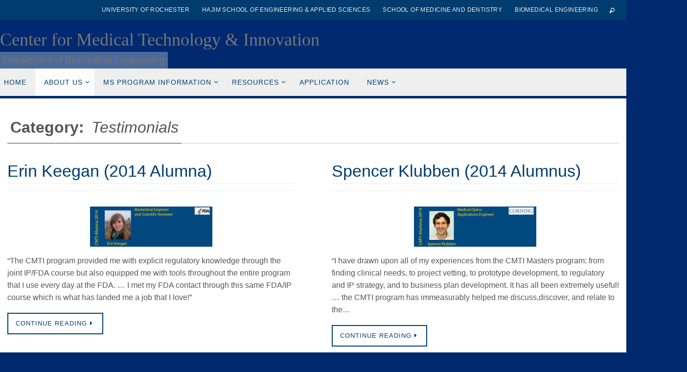

--- FILE ---
content_type: text/html; charset=UTF-8
request_url: https://cmti.rochester.edu/category/testimonials/page/2/
body_size: 14259
content:
<!DOCTYPE html>
<html lang="en-US">
<head>
<meta name="viewport" content="width=device-width, user-scalable=no, initial-scale=1.0, minimum-scale=1.0, maximum-scale=1.0">
<meta http-equiv="Content-Type" content="text/html; charset=UTF-8" />
<link rel="profile" href="http://gmpg.org/xfn/11" />
<link rel="pingback" href="https://cmti.rochester.edu/xmlrpc.php" />
<title>Testimonials &#8211; Page 2 &#8211; Center for Medical Technology &amp; Innovation</title>
<meta name='robots' content='max-image-preview:large' />
	<style>img:is([sizes="auto" i], [sizes^="auto," i]) { contain-intrinsic-size: 3000px 1500px }</style>
	<link rel="alternate" type="application/rss+xml" title="Center for Medical Technology &amp; Innovation &raquo; Feed" href="https://cmti.rochester.edu/feed/" />
<link rel="alternate" type="application/rss+xml" title="Center for Medical Technology &amp; Innovation &raquo; Comments Feed" href="https://cmti.rochester.edu/comments/feed/" />
<link rel="alternate" type="application/rss+xml" title="Center for Medical Technology &amp; Innovation &raquo; Testimonials Category Feed" href="https://cmti.rochester.edu/category/testimonials/feed/" />
<script type="text/javascript">
/* <![CDATA[ */
window._wpemojiSettings = {"baseUrl":"https:\/\/s.w.org\/images\/core\/emoji\/16.0.1\/72x72\/","ext":".png","svgUrl":"https:\/\/s.w.org\/images\/core\/emoji\/16.0.1\/svg\/","svgExt":".svg","source":{"concatemoji":"https:\/\/cmti.rochester.edu\/wp-includes\/js\/wp-emoji-release.min.js?ver=6.8.3"}};
/*! This file is auto-generated */
!function(s,n){var o,i,e;function c(e){try{var t={supportTests:e,timestamp:(new Date).valueOf()};sessionStorage.setItem(o,JSON.stringify(t))}catch(e){}}function p(e,t,n){e.clearRect(0,0,e.canvas.width,e.canvas.height),e.fillText(t,0,0);var t=new Uint32Array(e.getImageData(0,0,e.canvas.width,e.canvas.height).data),a=(e.clearRect(0,0,e.canvas.width,e.canvas.height),e.fillText(n,0,0),new Uint32Array(e.getImageData(0,0,e.canvas.width,e.canvas.height).data));return t.every(function(e,t){return e===a[t]})}function u(e,t){e.clearRect(0,0,e.canvas.width,e.canvas.height),e.fillText(t,0,0);for(var n=e.getImageData(16,16,1,1),a=0;a<n.data.length;a++)if(0!==n.data[a])return!1;return!0}function f(e,t,n,a){switch(t){case"flag":return n(e,"\ud83c\udff3\ufe0f\u200d\u26a7\ufe0f","\ud83c\udff3\ufe0f\u200b\u26a7\ufe0f")?!1:!n(e,"\ud83c\udde8\ud83c\uddf6","\ud83c\udde8\u200b\ud83c\uddf6")&&!n(e,"\ud83c\udff4\udb40\udc67\udb40\udc62\udb40\udc65\udb40\udc6e\udb40\udc67\udb40\udc7f","\ud83c\udff4\u200b\udb40\udc67\u200b\udb40\udc62\u200b\udb40\udc65\u200b\udb40\udc6e\u200b\udb40\udc67\u200b\udb40\udc7f");case"emoji":return!a(e,"\ud83e\udedf")}return!1}function g(e,t,n,a){var r="undefined"!=typeof WorkerGlobalScope&&self instanceof WorkerGlobalScope?new OffscreenCanvas(300,150):s.createElement("canvas"),o=r.getContext("2d",{willReadFrequently:!0}),i=(o.textBaseline="top",o.font="600 32px Arial",{});return e.forEach(function(e){i[e]=t(o,e,n,a)}),i}function t(e){var t=s.createElement("script");t.src=e,t.defer=!0,s.head.appendChild(t)}"undefined"!=typeof Promise&&(o="wpEmojiSettingsSupports",i=["flag","emoji"],n.supports={everything:!0,everythingExceptFlag:!0},e=new Promise(function(e){s.addEventListener("DOMContentLoaded",e,{once:!0})}),new Promise(function(t){var n=function(){try{var e=JSON.parse(sessionStorage.getItem(o));if("object"==typeof e&&"number"==typeof e.timestamp&&(new Date).valueOf()<e.timestamp+604800&&"object"==typeof e.supportTests)return e.supportTests}catch(e){}return null}();if(!n){if("undefined"!=typeof Worker&&"undefined"!=typeof OffscreenCanvas&&"undefined"!=typeof URL&&URL.createObjectURL&&"undefined"!=typeof Blob)try{var e="postMessage("+g.toString()+"("+[JSON.stringify(i),f.toString(),p.toString(),u.toString()].join(",")+"));",a=new Blob([e],{type:"text/javascript"}),r=new Worker(URL.createObjectURL(a),{name:"wpTestEmojiSupports"});return void(r.onmessage=function(e){c(n=e.data),r.terminate(),t(n)})}catch(e){}c(n=g(i,f,p,u))}t(n)}).then(function(e){for(var t in e)n.supports[t]=e[t],n.supports.everything=n.supports.everything&&n.supports[t],"flag"!==t&&(n.supports.everythingExceptFlag=n.supports.everythingExceptFlag&&n.supports[t]);n.supports.everythingExceptFlag=n.supports.everythingExceptFlag&&!n.supports.flag,n.DOMReady=!1,n.readyCallback=function(){n.DOMReady=!0}}).then(function(){return e}).then(function(){var e;n.supports.everything||(n.readyCallback(),(e=n.source||{}).concatemoji?t(e.concatemoji):e.wpemoji&&e.twemoji&&(t(e.twemoji),t(e.wpemoji)))}))}((window,document),window._wpemojiSettings);
/* ]]> */
</script>
<link rel='stylesheet' id='pt-cv-public-style-css' href='https://cmti.rochester.edu/wp-content/plugins/content-views-query-and-display-post-page/public/assets/css/cv.css?ver=4.2.1' type='text/css' media='all' />
<style id='wp-emoji-styles-inline-css' type='text/css'>

	img.wp-smiley, img.emoji {
		display: inline !important;
		border: none !important;
		box-shadow: none !important;
		height: 1em !important;
		width: 1em !important;
		margin: 0 0.07em !important;
		vertical-align: -0.1em !important;
		background: none !important;
		padding: 0 !important;
	}
</style>
<link rel='stylesheet' id='wp-block-library-css' href='https://cmti.rochester.edu/wp-includes/css/dist/block-library/style.min.css?ver=6.8.3' type='text/css' media='all' />
<style id='classic-theme-styles-inline-css' type='text/css'>
/*! This file is auto-generated */
.wp-block-button__link{color:#fff;background-color:#32373c;border-radius:9999px;box-shadow:none;text-decoration:none;padding:calc(.667em + 2px) calc(1.333em + 2px);font-size:1.125em}.wp-block-file__button{background:#32373c;color:#fff;text-decoration:none}
</style>
<style id='global-styles-inline-css' type='text/css'>
:root{--wp--preset--aspect-ratio--square: 1;--wp--preset--aspect-ratio--4-3: 4/3;--wp--preset--aspect-ratio--3-4: 3/4;--wp--preset--aspect-ratio--3-2: 3/2;--wp--preset--aspect-ratio--2-3: 2/3;--wp--preset--aspect-ratio--16-9: 16/9;--wp--preset--aspect-ratio--9-16: 9/16;--wp--preset--color--black: #000000;--wp--preset--color--cyan-bluish-gray: #abb8c3;--wp--preset--color--white: #ffffff;--wp--preset--color--pale-pink: #f78da7;--wp--preset--color--vivid-red: #cf2e2e;--wp--preset--color--luminous-vivid-orange: #ff6900;--wp--preset--color--luminous-vivid-amber: #fcb900;--wp--preset--color--light-green-cyan: #7bdcb5;--wp--preset--color--vivid-green-cyan: #00d084;--wp--preset--color--pale-cyan-blue: #8ed1fc;--wp--preset--color--vivid-cyan-blue: #0693e3;--wp--preset--color--vivid-purple: #9b51e0;--wp--preset--gradient--vivid-cyan-blue-to-vivid-purple: linear-gradient(135deg,rgba(6,147,227,1) 0%,rgb(155,81,224) 100%);--wp--preset--gradient--light-green-cyan-to-vivid-green-cyan: linear-gradient(135deg,rgb(122,220,180) 0%,rgb(0,208,130) 100%);--wp--preset--gradient--luminous-vivid-amber-to-luminous-vivid-orange: linear-gradient(135deg,rgba(252,185,0,1) 0%,rgba(255,105,0,1) 100%);--wp--preset--gradient--luminous-vivid-orange-to-vivid-red: linear-gradient(135deg,rgba(255,105,0,1) 0%,rgb(207,46,46) 100%);--wp--preset--gradient--very-light-gray-to-cyan-bluish-gray: linear-gradient(135deg,rgb(238,238,238) 0%,rgb(169,184,195) 100%);--wp--preset--gradient--cool-to-warm-spectrum: linear-gradient(135deg,rgb(74,234,220) 0%,rgb(151,120,209) 20%,rgb(207,42,186) 40%,rgb(238,44,130) 60%,rgb(251,105,98) 80%,rgb(254,248,76) 100%);--wp--preset--gradient--blush-light-purple: linear-gradient(135deg,rgb(255,206,236) 0%,rgb(152,150,240) 100%);--wp--preset--gradient--blush-bordeaux: linear-gradient(135deg,rgb(254,205,165) 0%,rgb(254,45,45) 50%,rgb(107,0,62) 100%);--wp--preset--gradient--luminous-dusk: linear-gradient(135deg,rgb(255,203,112) 0%,rgb(199,81,192) 50%,rgb(65,88,208) 100%);--wp--preset--gradient--pale-ocean: linear-gradient(135deg,rgb(255,245,203) 0%,rgb(182,227,212) 50%,rgb(51,167,181) 100%);--wp--preset--gradient--electric-grass: linear-gradient(135deg,rgb(202,248,128) 0%,rgb(113,206,126) 100%);--wp--preset--gradient--midnight: linear-gradient(135deg,rgb(2,3,129) 0%,rgb(40,116,252) 100%);--wp--preset--font-size--small: 13px;--wp--preset--font-size--medium: 20px;--wp--preset--font-size--large: 36px;--wp--preset--font-size--x-large: 42px;--wp--preset--spacing--20: 0.44rem;--wp--preset--spacing--30: 0.67rem;--wp--preset--spacing--40: 1rem;--wp--preset--spacing--50: 1.5rem;--wp--preset--spacing--60: 2.25rem;--wp--preset--spacing--70: 3.38rem;--wp--preset--spacing--80: 5.06rem;--wp--preset--shadow--natural: 6px 6px 9px rgba(0, 0, 0, 0.2);--wp--preset--shadow--deep: 12px 12px 50px rgba(0, 0, 0, 0.4);--wp--preset--shadow--sharp: 6px 6px 0px rgba(0, 0, 0, 0.2);--wp--preset--shadow--outlined: 6px 6px 0px -3px rgba(255, 255, 255, 1), 6px 6px rgba(0, 0, 0, 1);--wp--preset--shadow--crisp: 6px 6px 0px rgba(0, 0, 0, 1);--wp--custom--team-manager--layouts--grid--columns--min: 1;--wp--custom--team-manager--layouts--grid--columns--max: 6;--wp--custom--team-manager--layouts--grid--columns--default: 3;--wp--custom--team-manager--layouts--grid--gap--small: 1rem;--wp--custom--team-manager--layouts--grid--gap--medium: 2rem;--wp--custom--team-manager--layouts--grid--gap--large: 3rem;--wp--custom--team-manager--layouts--list--spacing: 2rem;--wp--custom--team-manager--layouts--slider--autoplay: 1;--wp--custom--team-manager--layouts--slider--dots: 1;--wp--custom--team-manager--layouts--slider--arrows: 1;--wp--custom--team-manager--colors--primary: #007cba;--wp--custom--team-manager--colors--secondary: #50575e;--wp--custom--team-manager--colors--accent: #00a0d2;}:where(.is-layout-flex){gap: 0.5em;}:where(.is-layout-grid){gap: 0.5em;}body .is-layout-flex{display: flex;}.is-layout-flex{flex-wrap: wrap;align-items: center;}.is-layout-flex > :is(*, div){margin: 0;}body .is-layout-grid{display: grid;}.is-layout-grid > :is(*, div){margin: 0;}:where(.wp-block-columns.is-layout-flex){gap: 2em;}:where(.wp-block-columns.is-layout-grid){gap: 2em;}:where(.wp-block-post-template.is-layout-flex){gap: 1.25em;}:where(.wp-block-post-template.is-layout-grid){gap: 1.25em;}.has-black-color{color: var(--wp--preset--color--black) !important;}.has-cyan-bluish-gray-color{color: var(--wp--preset--color--cyan-bluish-gray) !important;}.has-white-color{color: var(--wp--preset--color--white) !important;}.has-pale-pink-color{color: var(--wp--preset--color--pale-pink) !important;}.has-vivid-red-color{color: var(--wp--preset--color--vivid-red) !important;}.has-luminous-vivid-orange-color{color: var(--wp--preset--color--luminous-vivid-orange) !important;}.has-luminous-vivid-amber-color{color: var(--wp--preset--color--luminous-vivid-amber) !important;}.has-light-green-cyan-color{color: var(--wp--preset--color--light-green-cyan) !important;}.has-vivid-green-cyan-color{color: var(--wp--preset--color--vivid-green-cyan) !important;}.has-pale-cyan-blue-color{color: var(--wp--preset--color--pale-cyan-blue) !important;}.has-vivid-cyan-blue-color{color: var(--wp--preset--color--vivid-cyan-blue) !important;}.has-vivid-purple-color{color: var(--wp--preset--color--vivid-purple) !important;}.has-black-background-color{background-color: var(--wp--preset--color--black) !important;}.has-cyan-bluish-gray-background-color{background-color: var(--wp--preset--color--cyan-bluish-gray) !important;}.has-white-background-color{background-color: var(--wp--preset--color--white) !important;}.has-pale-pink-background-color{background-color: var(--wp--preset--color--pale-pink) !important;}.has-vivid-red-background-color{background-color: var(--wp--preset--color--vivid-red) !important;}.has-luminous-vivid-orange-background-color{background-color: var(--wp--preset--color--luminous-vivid-orange) !important;}.has-luminous-vivid-amber-background-color{background-color: var(--wp--preset--color--luminous-vivid-amber) !important;}.has-light-green-cyan-background-color{background-color: var(--wp--preset--color--light-green-cyan) !important;}.has-vivid-green-cyan-background-color{background-color: var(--wp--preset--color--vivid-green-cyan) !important;}.has-pale-cyan-blue-background-color{background-color: var(--wp--preset--color--pale-cyan-blue) !important;}.has-vivid-cyan-blue-background-color{background-color: var(--wp--preset--color--vivid-cyan-blue) !important;}.has-vivid-purple-background-color{background-color: var(--wp--preset--color--vivid-purple) !important;}.has-black-border-color{border-color: var(--wp--preset--color--black) !important;}.has-cyan-bluish-gray-border-color{border-color: var(--wp--preset--color--cyan-bluish-gray) !important;}.has-white-border-color{border-color: var(--wp--preset--color--white) !important;}.has-pale-pink-border-color{border-color: var(--wp--preset--color--pale-pink) !important;}.has-vivid-red-border-color{border-color: var(--wp--preset--color--vivid-red) !important;}.has-luminous-vivid-orange-border-color{border-color: var(--wp--preset--color--luminous-vivid-orange) !important;}.has-luminous-vivid-amber-border-color{border-color: var(--wp--preset--color--luminous-vivid-amber) !important;}.has-light-green-cyan-border-color{border-color: var(--wp--preset--color--light-green-cyan) !important;}.has-vivid-green-cyan-border-color{border-color: var(--wp--preset--color--vivid-green-cyan) !important;}.has-pale-cyan-blue-border-color{border-color: var(--wp--preset--color--pale-cyan-blue) !important;}.has-vivid-cyan-blue-border-color{border-color: var(--wp--preset--color--vivid-cyan-blue) !important;}.has-vivid-purple-border-color{border-color: var(--wp--preset--color--vivid-purple) !important;}.has-vivid-cyan-blue-to-vivid-purple-gradient-background{background: var(--wp--preset--gradient--vivid-cyan-blue-to-vivid-purple) !important;}.has-light-green-cyan-to-vivid-green-cyan-gradient-background{background: var(--wp--preset--gradient--light-green-cyan-to-vivid-green-cyan) !important;}.has-luminous-vivid-amber-to-luminous-vivid-orange-gradient-background{background: var(--wp--preset--gradient--luminous-vivid-amber-to-luminous-vivid-orange) !important;}.has-luminous-vivid-orange-to-vivid-red-gradient-background{background: var(--wp--preset--gradient--luminous-vivid-orange-to-vivid-red) !important;}.has-very-light-gray-to-cyan-bluish-gray-gradient-background{background: var(--wp--preset--gradient--very-light-gray-to-cyan-bluish-gray) !important;}.has-cool-to-warm-spectrum-gradient-background{background: var(--wp--preset--gradient--cool-to-warm-spectrum) !important;}.has-blush-light-purple-gradient-background{background: var(--wp--preset--gradient--blush-light-purple) !important;}.has-blush-bordeaux-gradient-background{background: var(--wp--preset--gradient--blush-bordeaux) !important;}.has-luminous-dusk-gradient-background{background: var(--wp--preset--gradient--luminous-dusk) !important;}.has-pale-ocean-gradient-background{background: var(--wp--preset--gradient--pale-ocean) !important;}.has-electric-grass-gradient-background{background: var(--wp--preset--gradient--electric-grass) !important;}.has-midnight-gradient-background{background: var(--wp--preset--gradient--midnight) !important;}.has-small-font-size{font-size: var(--wp--preset--font-size--small) !important;}.has-medium-font-size{font-size: var(--wp--preset--font-size--medium) !important;}.has-large-font-size{font-size: var(--wp--preset--font-size--large) !important;}.has-x-large-font-size{font-size: var(--wp--preset--font-size--x-large) !important;}
:where(.wp-block-post-template.is-layout-flex){gap: 1.25em;}:where(.wp-block-post-template.is-layout-grid){gap: 1.25em;}
:where(.wp-block-columns.is-layout-flex){gap: 2em;}:where(.wp-block-columns.is-layout-grid){gap: 2em;}
:root :where(.wp-block-pullquote){font-size: 1.5em;line-height: 1.6;}
:root :where(.wp-block-wp-team-manager-team-block){margin-top: var(--wp--preset--spacing--40);margin-bottom: var(--wp--preset--spacing--40);}
:root :where(.wp-block-wp-team-manager-team-block h1){font-size: var(--wp--preset--font-size--x-large);}
:root :where(.wp-block-wp-team-manager-team-block h2){font-size: var(--wp--preset--font-size--large);}
:root :where(.wp-block-wp-team-manager-team-block h3){font-size: var(--wp--preset--font-size--medium);}
</style>
<link rel='stylesheet' id='team-generated-css' href='https://cmti.rochester.edu/wp-content/uploads/wp-team-manager/team.css?ver=1769193214' type='text/css' media='all' />
<link rel='stylesheet' id='nirvana-fonts-css' href='https://cmti.rochester.edu/wp-content/themes/nirvana/fonts/fontfaces.css?ver=1.6.4' type='text/css' media='all' />
<link rel='stylesheet' id='nirvana-style-css' href='https://cmti.rochester.edu/wp-content/themes/nirvana/style.css?ver=1.6.4' type='text/css' media='all' />
<style id='nirvana-style-inline-css' type='text/css'>
 #header-container { width: 1920px; } #header-container, #access >.menu, #forbottom, #colophon, #footer-widget-area, #topbar-inner, .ppbox, #pp-afterslider #container, #breadcrumbs-box { max-width: 1920px; } @media (max-width: 800px) { #header-container {position: relative; } #branding {height: auto; } } #container.one-column { } #container.two-columns-right #secondary { width: 530px; float:right; } #container.two-columns-right #content { width: 1250px; float: left; } /* fallback */ #container.two-columns-right #content { width: calc(100% - 610px); float: left; } #container.two-columns-left #primary { width: 530px; float: left; } #container.two-columns-left #content { width: 1250px; float: right; } /* fallback */ #container.two-columns-left #content { width: -moz-calc(100% - 610px); float: right; width: -webkit-calc(100% - 610px ); width: calc(100% - 610px); } #container.three-columns-right .sidey { width: 265px; float: left; } #container.three-columns-right #primary { margin-left: 80px; margin-right: 80px; } #container.three-columns-right #content { width: 1170px; float: left; } /* fallback */ #container.three-columns-right #content { width: -moz-calc(100% - 690px); float: left; width: -webkit-calc(100% - 690px); width: calc(100% - 690px); } #container.three-columns-left .sidey { width: 265px; float: left; } #container.three-columns-left #secondary{ margin-left: 80px; margin-right: 80px; } #container.three-columns-left #content { width: 1170px; float: right;} /* fallback */ #container.three-columns-left #content { width: -moz-calc(100% - 690px); float: right; width: -webkit-calc(100% - 690px); width: calc(100% - 690px); } #container.three-columns-sided .sidey { width: 265px; float: left; } #container.three-columns-sided #secondary{ float:right; } #container.three-columns-sided #content { width: 1170px; float: right; /* fallback */ width: -moz-calc(100% - 690px); float: right; width: -webkit-calc(100% - 690px); float: right; width: calc(100% - 690px); float: right; margin: 0 345px 0 -1860px; } body { font-family: Arial, Helvetica, sans-serif; } #content h1.entry-title a, #content h2.entry-title a, #content h1.entry-title, #content h2.entry-title { font-family: Helvetica, sans-serif; } .widget-title, .widget-title a { line-height: normal; font-family: Helvetica, sans-serif; } .widget-container, .widget-container a { font-family: Arial, Helvetica, sans-serif; } .entry-content h1, .entry-content h2, .entry-content h3, .entry-content h4, .entry-content h5, .entry-content h6, .nivo-caption h2, #front-text1 h1, #front-text2 h1, h3.column-header-image, #comments #reply-title { font-family: Arial, Helvetica, sans-serif; } #site-title span a { font-family: Garamond, "Times New Roman", Times, serif; } #access ul li a, #access ul li a span { font-family: Arial, Helvetica, sans-serif; } /* general */ body { color: #555; background-color: #fff } a { color: #003c6e; } a:hover, .entry-meta span a:hover, .comments-link a:hover, body.coldisplay2 #front-columns a:active { color: #003b71; } a:active { background-color: #003b71; color: #FFFFFF; } .entry-meta a:hover, .widget-container a:hover, .footer2 a:hover { border-bottom-color: #CCCCCC; } .sticky h2.entry-title a { background-color: #003c6e; color: #FFFFFF; } #header { ; } #site-title span a { color: #777; } #site-description { color: #777; background-color: rgba(255,255,255,0.3); padding: 3px 6px; } .socials a:hover .socials-hover { background-color: #003b71; } .socials .socials-hover { background-color: #3c9bed; } /* Main menu top level */ #access a, #nav-toggle span { color: #003c6e; } #access, #nav-toggle, #access ul li { background-color: #efefef; } #access > .menu > ul > li > a > span { } #access ul li:hover { background-color: #dddddd; color: #003c6e; } #access ul > li.current_page_item , #access ul > li.current-menu-item, #access ul > li.current_page_ancestor , #access ul > li.current-menu-ancestor { background-color: #fcfcfc; } /* Main menu Submenus */ #access ul ul li, #access ul ul { background-color: #dddddd; } #access ul ul li a { color: #003c6e; } #access ul ul li:hover { background-color: #ebebeb; } #breadcrumbs { background-color: #f5f5f5; } #access ul ul li.current_page_item, #access ul ul li.current-menu-item, #access ul ul li.current_page_ancestor, #access ul ul li.current-menu-ancestor { background-color: #ebebeb; } /* top menu */ #topbar { background-color: #003c6e; border-bottom-color: #00285a; } .menu-header-search .searchform { background: #F7F7F7; } .topmenu ul li a, .search-icon:before { color: #EEE; } .topmenu ul li a:hover { background-color: #002c5e; } .search-icon:hover:before { color: #003c6e; } /* main */ #main { background-color: #FFFFFF; } #author-info, .page-title, #entry-author-info { border-color: #CCCCCC; } .page-title-text { border-color: #003b71; } .page-title span { border-color: #003c6e; } #entry-author-info #author-avatar, #author-info #author-avatar { border-color: #EEEEEE; } .avatar-container:before { background-color: #003b71; } .sidey .widget-container { color: #080807; background-color: #e7e4e4; } .sidey .widget-title { color: #003b71; ; border-color: #CCCCCC; } .sidey .widget-container a { ; } .sidey .widget-container a:hover { ; } .widget-title span { border-color: #003b71; } .entry-content h1, .entry-content h2, .entry-content h3, .entry-content h4, .entry-content h5, .entry-content h6 { color: #003c6e; } .entry-title, .entry-title a{ color: #003c6e; } .entry-title a:hover { color: #003b71; } #content span.entry-format { color: #CCCCCC; } /* footer */ #footer { color: #FFF; background-color: #3c9bed; } #footer2 { color: #FFF; background-color: #003b71; } #sfooter-full { background-color: #00366c; } .footermenu ul li { border-color: #0f4a80; } .footermenu ul li:hover { border-color: #235e94; } #colophon a { color: #FFF; } #colophon a:hover { ; } #footer2 a, .footermenu ul li:after { ; } #footer2 a:hover { ; } #footer .widget-container { color: #eee; ; } #footer .widget-title { color: #fff; ; border-color:#CCCCCC; } /* buttons */ a.continue-reading-link { color: #003c6e; border-color: #003c6e; } a.continue-reading-link:hover { background-color: #003c6e; color: #fff; } #cryout_ajax_more_trigger { border: 1px solid #CCCCCC; } #cryout_ajax_more_trigger:hover { background-color: #F7F7F7; } a.continue-reading-link i.crycon-right-dir { color: #003c6e } a.continue-reading-link:hover i.crycon-right-dir { color: #fff } .page-link a, .page-link > span > em { border-color: #CCCCCC } .columnmore a { background: #003b71; color:#F7F7F7 } .columnmore a:hover { background: #003c6e; } .file, .button, input[type="submit"], input[type="reset"], #respond .form-submit input#submit { background-color: #FFFFFF; border-color: #CCCCCC; } .button:hover, #respond .form-submit input#submit:hover { background-color: #F7F7F7; } .entry-content tr th, .entry-content thead th { color: #003c6e; } .entry-content tr th { background-color: #003c6e; color:#FFFFFF; } .entry-content tr.even { background-color: #F7F7F7; } hr { border-color: #EEEEEE; } input[type="text"], input[type="password"], input[type="email"], input[type="color"], input[type="date"], input[type="datetime"], input[type="datetime-local"], input[type="month"], input[type="number"], input[type="range"], input[type="search"], input[type="tel"], input[type="time"], input[type="url"], input[type="week"], textarea, select { border-color: #CCCCCC #EEEEEE #EEEEEE #CCCCCC; color: #555; } input[type="submit"], input[type="reset"] { color: #555; } input[type="text"]:hover, input[type="password"]:hover, input[type="email"]:hover, input[type="color"]:hover, input[type="date"]:hover, input[type="datetime"]:hover, input[type="datetime-local"]:hover, input[type="month"]:hover, input[type="number"]:hover, input[type="range"]:hover, input[type="search"]:hover, input[type="tel"]:hover, input[type="time"]:hover, input[type="url"]:hover, input[type="week"]:hover, textarea:hover { background-color: rgba(247,247,247,0.4); } .entry-content pre { background-color: #F7F7F7; border-color: rgba(0,60,110,0.1); } abbr, acronym { border-color: #555; } .comment-meta a { color: #999; } #respond .form-allowed-tags { color: #999; } .comment .reply a { border-color: #EEEEEE; } .comment .reply a:hover { color: #003c6e; } .entry-meta { border-color: #EEEEEE; } .entry-meta .crycon-metas:before { color: #003b71; } .entry-meta span a, .comments-link a { color: #666; } .entry-meta span a:hover, .comments-link a:hover { ; } .entry-meta span, .entry-utility span, .footer-tags { color: #c1c1c1; } .nav-next a, .nav-previous a{ background-color:#f8f8f8; } .nav-next a:hover, .nav-previous a:hover { background-color: #003c6e; color:#FFFFFF; } .pagination { border-color: #ededed; } .pagination a:hover { background-color: #003b71; color: #FFFFFF; } h3#comments-title { border-color: #CCCCCC; } h3#comments-title span { background-color: #003c6e; color: #FFFFFF; } .comment-details { border-color: #EEEEEE; } .searchform input[type="text"] { color: #999; } .searchform:after { background-color: #003c6e; } .searchform:hover:after { background-color: #003b71; } .searchsubmit[type="submit"]{ color: #F7F7F7; } li.menu-main-search .searchform .s { background-color: #fff; } li.menu-main-search .searchsubmit[type="submit"] { color: #999; } .caption-accented .wp-caption { background-color:rgba(0,60,110,0.8); color:#FFFFFF; } .nirvana-image-one .entry-content img[class*='align'], .nirvana-image-one .entry-summary img[class*='align'], .nirvana-image-two .entry-content img[class*='align'], .nirvana-image-two .entry-summary img[class*='align'] .nirvana-image-one .entry-content [class*='wp-block'][class*='align'] img, .nirvana-image-one .entry-summary [class*='wp-block'][class*='align'] img, .nirvana-image-two .entry-content [class*='wp-block'][class*='align'] img, .nirvana-image-two .entry-summary [class*='wp-block'][class*='align'] img { border-color: #003c6e; } html { font-size: 16px; line-height: 1.6; } .entry-content, .entry-summary, .ppbox { text-align: Left ; } .entry-content, .entry-summary, .widget-container, .ppbox, .navigation { ; } #bg_image {display: block; margin: 0 auto; } #content h1.entry-title, #content h2.entry-title, .woocommerce-page h1.page-title { font-size: 34px; } .widget-title, .widget-title a { font-size: 18px; } .widget-container, .widget-container a { font-size: 16px; } #content h1, #pp-afterslider h1 { font-size: 32px; } #content h2, #pp-afterslider h2 { font-size: 28px; } #content h3, #pp-afterslider h3 { font-size: 24px; } #content h4, #pp-afterslider h4 { font-size: 20px; } #content h5, #pp-afterslider h5 { font-size: 16px; } #content h6, #pp-afterslider h6 { font-size: 12px; } #site-title span a { font-size: 36px; } #access ul li a { font-size: 14px; } #access ul ul ul a { font-size: 13px; } #respond .form-allowed-tags { display: none; } .nocomments, .nocomments2 { display: none; } .comments-link span { display: none; } .page h1.entry-title, .home .page h2.entry-title { display: none; } article footer.entry-meta { display: none; } .entry-content p, .entry-content ul, .entry-content ol, .entry-content dd, .entry-content pre, .entry-content hr, .commentlist p, .entry-summary p { margin-bottom: 1.0em; } #header-container > div { margin: 15px 0 0 0px; } #toTop:hover .crycon-back2top:before { color: #003b71; } #main { margin-top: 5px; } #forbottom { padding-left: 20px; padding-right: 20px; } #header-widget-area { width: 33%; } #branding { height:120px; } @media (max-width: 1920px) { #branding, #bg_image { display: block; height: auto; max-width: 100%; min-height: inherit !important; } } 
/* Nirvana Custom CSS */
</style>
<link rel='stylesheet' id='nirvana-mobile-css' href='https://cmti.rochester.edu/wp-content/themes/nirvana/styles/style-mobile.css?ver=1.6.4' type='text/css' media='all' />
<link rel='stylesheet' id='pt-cv-public-pro-style-css' href='https://cmti.rochester.edu/wp-content/plugins/pt-content-views-pro/public/assets/css/cvpro.min.css?ver=1.8.8' type='text/css' media='all' />
<link rel='stylesheet' id='pt-cv-colorbox-style-css' href='https://cmti.rochester.edu/wp-content/plugins/pt-content-views-pro/assets/colorbox/colorbox.min.css?ver=1.5.4' type='text/css' media='all' />
<link rel='stylesheet' id='ms-main-css' href='https://cmti.rochester.edu/wp-content/plugins/masterslider/public/assets/css/masterslider.main.css?ver=3.7.0' type='text/css' media='all' />
<link rel='stylesheet' id='ms-custom-css' href='https://cmti.rochester.edu/wp-content/uploads/masterslider/custom.css?ver=42.7' type='text/css' media='all' />
<script type="text/javascript" src="https://cmti.rochester.edu/wp-includes/js/jquery/jquery.min.js?ver=3.7.1" id="jquery-core-js"></script>
<script type="text/javascript" src="https://cmti.rochester.edu/wp-includes/js/jquery/jquery-migrate.min.js?ver=3.4.1" id="jquery-migrate-js"></script>
<script type="text/javascript" src="https://cmti.rochester.edu/wp-content/plugins/masterslider/includes/modules/elementor/assets/js/elementor-widgets.js?ver=3.7.0" id="masterslider-elementor-widgets-js"></script>
<script type="text/javascript" id="wpgmza_data-js-extra">
/* <![CDATA[ */
var wpgmza_google_api_status = {"message":"Enqueued","code":"ENQUEUED"};
/* ]]> */
</script>
<script type="text/javascript" src="https://cmti.rochester.edu/wp-content/plugins/wp-google-maps/wpgmza_data.js?ver=6.8.3" id="wpgmza_data-js"></script>
<link rel="https://api.w.org/" href="https://cmti.rochester.edu/wp-json/" /><link rel="alternate" title="JSON" type="application/json" href="https://cmti.rochester.edu/wp-json/wp/v2/categories/276" /><link rel="EditURI" type="application/rsd+xml" title="RSD" href="https://cmti.rochester.edu/xmlrpc.php?rsd" />
<meta name="generator" content="WordPress 6.8.3" />
<script>var ms_grabbing_curosr='https://cmti.rochester.edu/wp-content/plugins/masterslider/public/assets/css/common/grabbing.cur',ms_grab_curosr='https://cmti.rochester.edu/wp-content/plugins/masterslider/public/assets/css/common/grab.cur';</script>
<meta name="generator" content="MasterSlider 3.7.0 - Responsive Touch Image Slider" />
<meta name="generator" content="Elementor 3.34.1; features: e_font_icon_svg, additional_custom_breakpoints; settings: css_print_method-external, google_font-enabled, font_display-auto">

<!-- Dynamic Widgets by QURL loaded - http://www.dynamic-widgets.com //-->
			<style>
				.e-con.e-parent:nth-of-type(n+4):not(.e-lazyloaded):not(.e-no-lazyload),
				.e-con.e-parent:nth-of-type(n+4):not(.e-lazyloaded):not(.e-no-lazyload) * {
					background-image: none !important;
				}
				@media screen and (max-height: 1024px) {
					.e-con.e-parent:nth-of-type(n+3):not(.e-lazyloaded):not(.e-no-lazyload),
					.e-con.e-parent:nth-of-type(n+3):not(.e-lazyloaded):not(.e-no-lazyload) * {
						background-image: none !important;
					}
				}
				@media screen and (max-height: 640px) {
					.e-con.e-parent:nth-of-type(n+2):not(.e-lazyloaded):not(.e-no-lazyload),
					.e-con.e-parent:nth-of-type(n+2):not(.e-lazyloaded):not(.e-no-lazyload) * {
						background-image: none !important;
					}
				}
			</style>
			<style type="text/css" id="custom-background-css">
body.custom-background { background-color: #00296f; }
</style>
	<link rel="icon" href="https://cmti.rochester.edu/wp-content/uploads/2015/07/favicon.png" sizes="32x32" />
<link rel="icon" href="https://cmti.rochester.edu/wp-content/uploads/2015/07/favicon.png" sizes="192x192" />
<link rel="apple-touch-icon" href="https://cmti.rochester.edu/wp-content/uploads/2015/07/favicon.png" />
<meta name="msapplication-TileImage" content="https://cmti.rochester.edu/wp-content/uploads/2015/07/favicon.png" />
<!--[if lt IE 9]>
<script>
document.createElement('header');
document.createElement('nav');
document.createElement('section');
document.createElement('article');
document.createElement('aside');
document.createElement('footer');
</script>
<![endif]-->
</head>
<body class="archive paged category category-testimonials category-276 custom-background paged-2 category-paged-2 wp-theme-nirvana _masterslider _msp_version_3.7.0 metaslider-plugin nirvana-image-two caption-simple magazine-layout nirvana-comment-placeholders nirvana-menu-left elementor-default elementor-kit-37522">

		<a class="skip-link screen-reader-text" href="#main" title="Skip to content"> Skip to content </a>
	
<div id="wrapper" class="hfeed">
<div id="topbar" ><div id="topbar-inner"> <nav class="topmenu"><ul id="menu-header-menu" class="menu"><li id="menu-item-666" class="menu-item menu-item-type-custom menu-item-object-custom menu-item-666"><a target="_blank" href="http://www.rochester.edu">University of Rochester</a></li>
<li id="menu-item-646" class="menu-item menu-item-type-custom menu-item-object-custom menu-item-646"><a target="_blank" href="http://www.hajim.rochester.edu">Hajim School of Engineering &#038; Applied Sciences</a></li>
<li id="menu-item-656" class="menu-item menu-item-type-custom menu-item-object-custom menu-item-656"><a target="_blank" href="http://www.urmc.rochester.edu/smd/">School of Medicine and Dentistry</a></li>
<li id="menu-item-636" class="menu-item menu-item-type-custom menu-item-object-custom menu-item-636"><a target="_blank" href="http://www.bme.rochester.edu">Biomedical Engineering</a></li>
<li class='menu-header-search'>
							<i class='search-icon'></i> 
<form role="search" method="get" class="searchform" action="https://cmti.rochester.edu/">
	<label>
		<span class="screen-reader-text">Search for:</span>
		<input type="search" class="s" placeholder="Search" value="" name="s" />
	</label>
	<button type="submit" class="searchsubmit"><span class="screen-reader-text">Search</span><i class="crycon-search"></i></button>
</form>
</li></ul></nav> </div></div>

<div id="header-full">
	<header id="header">
		<div id="masthead">
					<div id="branding" role="banner" >
				<div id="header-container"><div class="site-identity"><div id="site-title"><span> <a href="https://cmti.rochester.edu/" title="Center for Medical Technology &amp; Innovation" rel="home">Center for Medical Technology &amp; Innovation</a> </span></div><div id="site-description" >Department of Biomedical Engineering</div></div></div>								<div style="clear:both;"></div>
			</div><!-- #branding -->
			<button id="nav-toggle"><span>&nbsp;</span></button>
			<nav id="access" class="jssafe" role="navigation">
					<div class="skip-link screen-reader-text"><a href="#content" title="Skip to content">Skip to content</a></div>
	<div class="menu"><ul id="prime_nav" class="menu"><li id="menu-item-486" class="menu-item menu-item-type-post_type menu-item-object-page menu-item-home menu-item-486"><a href="https://cmti.rochester.edu/"><span>Home</span></a></li>
<li id="menu-item-696" class="menu-item menu-item-type-post_type menu-item-object-page current-menu-ancestor current-menu-parent current_page_parent current_page_ancestor menu-item-has-children menu-item-696"><a href="https://cmti.rochester.edu/about-us/"><span>About Us</span></a>
<ul class="sub-menu">
	<li id="menu-item-1956" class="menu-item menu-item-type-post_type menu-item-object-page menu-item-1956"><a href="https://cmti.rochester.edu/home/getting_here/"><span>Contact / Visit Us</span></a></li>
	<li id="menu-item-56762" class="menu-item menu-item-type-post_type menu-item-object-page menu-item-56762"><a href="https://cmti.rochester.edu/about-us/people/"><span>Our Team</span></a></li>
	<li id="menu-item-37962" class="menu-item menu-item-type-post_type menu-item-object-page menu-item-37962"><a href="https://cmti.rochester.edu/about-us/people/recent-surgical-specialty-collaborations/"><span>Surgeons</span></a></li>
	<li id="menu-item-16532" class="menu-item menu-item-type-post_type menu-item-object-page menu-item-16532"><a href="https://cmti.rochester.edu/alumni/"><span>Alumni</span></a></li>
	<li id="menu-item-40662" class="menu-item menu-item-type-taxonomy menu-item-object-category current-menu-item menu-item-40662"><a href="https://cmti.rochester.edu/category/testimonials/" aria-current="page"><span>Testimonials</span></a></li>
</ul>
</li>
<li id="menu-item-81832" class="menu-item menu-item-type-post_type menu-item-object-page menu-item-has-children menu-item-81832"><a href="https://cmti.rochester.edu/?page_id=81542"><span>MS Program Information</span></a>
<ul class="sub-menu">
	<li id="menu-item-2476" class="menu-item menu-item-type-post_type menu-item-object-page menu-item-has-children menu-item-2476"><a href="https://cmti.rochester.edu/ms-program-in-biomedical-engineering/"><span>Prospective Students</span></a>
	<ul class="sub-menu">
		<li id="menu-item-6216" class="menu-item menu-item-type-post_type menu-item-object-page menu-item-6216"><a href="https://cmti.rochester.edu/applicant-information-2/"><span>Applicant Information</span></a></li>
		<li id="menu-item-2436" class="menu-item menu-item-type-post_type menu-item-object-page menu-item-2436"><a href="https://cmti.rochester.edu/why-rochester/"><span>Why Rochester?</span></a></li>
		<li id="menu-item-2186" class="menu-item menu-item-type-post_type menu-item-object-page menu-item-2186"><a href="https://cmti.rochester.edu/distance-to-the-hospital/"><span>Distance to the hospital</span></a></li>
		<li id="menu-item-7196" class="menu-item menu-item-type-custom menu-item-object-custom menu-item-7196"><a target="_blank" href="http://www.rochester.edu/gradstudies/"><span>Graduate Education at Rochester</span></a></li>
	</ul>
</li>
	<li id="menu-item-93552" class="menu-item menu-item-type-post_type menu-item-object-page menu-item-93552"><a href="https://cmti.rochester.edu/?page_id=81542"><span>Program Expectations</span></a></li>
	<li id="menu-item-81532" class="menu-item menu-item-type-post_type menu-item-object-page menu-item-81532"><a href="https://cmti.rochester.edu/current-students/"><span>Current Students</span></a></li>
	<li id="menu-item-12792" class="menu-item menu-item-type-post_type menu-item-object-page menu-item-has-children menu-item-12792"><a href="https://cmti.rochester.edu/program_requirements/"><span>Program Requirements</span></a>
	<ul class="sub-menu">
		<li id="menu-item-1236" class="menu-item menu-item-type-post_type menu-item-object-page menu-item-1236"><a href="https://cmti.rochester.edu/home/curriculum/"><span>Core Curriculum</span></a></li>
		<li id="menu-item-14172" class="menu-item menu-item-type-post_type menu-item-object-page menu-item-14172"><a href="https://cmti.rochester.edu/clinical-practicum/"><span>Clinical Practicum</span></a></li>
		<li id="menu-item-12802" class="menu-item menu-item-type-post_type menu-item-object-page menu-item-12802"><a href="https://cmti.rochester.edu/bme-535-medical-device-design/"><span>BME 535 Medical Device Design (Fall Course)</span></a></li>
		<li id="menu-item-33552" class="menu-item menu-item-type-post_type menu-item-object-page menu-item-33552"><a href="https://cmti.rochester.edu/bme-438-intro-to-quality-engineering/"><span>BME 438 Intro to Quality Engineering</span></a></li>
		<li id="menu-item-12812" class="menu-item menu-item-type-post_type menu-item-object-page menu-item-12812"><a href="https://cmti.rochester.edu/bme-459-applied-human-anatomy/"><span>BME 459 Applied Human Anatomy (Spring Course)</span></a></li>
	</ul>
</li>
</ul>
</li>
<li id="menu-item-85242" class="menu-item menu-item-type-post_type menu-item-object-page menu-item-has-children menu-item-85242"><a href="https://cmti.rochester.edu/resources/student-resources/"><span>Resources</span></a>
<ul class="sub-menu">
	<li id="menu-item-85252" class="menu-item menu-item-type-post_type menu-item-object-page menu-item-85252"><a href="https://cmti.rochester.edu/resources/student-resources/"><span>Student Resources</span></a></li>
	<li id="menu-item-2616" class="menu-item menu-item-type-post_type menu-item-object-page menu-item-2616"><a href="https://cmti.rochester.edu/resources/job-titles-in-medical-innovation/"><span>Job Titles in Medical Innovation</span></a></li>
	<li id="menu-item-6636" class="menu-item menu-item-type-post_type menu-item-object-page menu-item-has-children menu-item-6636"><a href="https://cmti.rochester.edu/companies/"><span>Companies</span></a>
	<ul class="sub-menu">
		<li id="menu-item-7186" class="menu-item menu-item-type-post_type menu-item-object-page menu-item-7186"><a href="https://cmti.rochester.edu/companies/"><span>General Information</span></a></li>
		<li id="menu-item-6736" class="menu-item menu-item-type-post_type menu-item-object-page menu-item-6736"><a href="https://cmti.rochester.edu/companies/training/"><span>Training</span></a></li>
		<li id="menu-item-6696" class="menu-item menu-item-type-post_type menu-item-object-page menu-item-6696"><a href="https://cmti.rochester.edu/companies/sponsor-a-project/"><span>Sponsor a Project</span></a></li>
		<li id="menu-item-6666" class="menu-item menu-item-type-post_type menu-item-object-page menu-item-6666"><a href="https://cmti.rochester.edu/companies/hire-our-students/"><span>Hire our Students</span></a></li>
		<li id="menu-item-6766" class="menu-item menu-item-type-post_type menu-item-object-page menu-item-6766"><a href="https://cmti.rochester.edu/companies/technology-transfer/"><span>Technology Transfer</span></a></li>
	</ul>
</li>
	<li id="menu-item-7776" class="menu-item menu-item-type-post_type menu-item-object-page menu-item-7776"><a href="https://cmti.rochester.edu/education-pathways/"><span>Education Pathways</span></a></li>
	<li id="menu-item-18562" class="menu-item menu-item-type-post_type menu-item-object-page menu-item-has-children menu-item-18562"><a href="https://cmti.rochester.edu/community-resources/"><span>Community Resources</span></a>
	<ul class="sub-menu">
		<li id="menu-item-18572" class="menu-item menu-item-type-custom menu-item-object-custom menu-item-18572"><a href="http://www.rochester.edu/entrepreneurship/"><span>Ain Center for Entrepreneurship</span></a></li>
		<li id="menu-item-18582" class="menu-item menu-item-type-custom menu-item-object-custom menu-item-18582"><a href="https://www.urmc.rochester.edu/clinical-translational-science-institute.aspx"><span>Clinical &#038; Translational Science Institute at UofR</span></a></li>
		<li id="menu-item-18592" class="menu-item menu-item-type-custom menu-item-object-custom menu-item-18592"><a href="http://www.rrpc-ny.org/"><span>Rochester Regional Photonics Cluster</span></a></li>
		<li id="menu-item-18602" class="menu-item menu-item-type-custom menu-item-object-custom menu-item-18602"><a href="https://startup.ny.gov/"><span>Start-Up NY</span></a></li>
		<li id="menu-item-18612" class="menu-item menu-item-type-custom menu-item-object-custom menu-item-has-children menu-item-18612"><a href="http://htr.org"><span>High Tech Rochester</span></a>
		<ul class="sub-menu">
			<li id="menu-item-18632" class="menu-item menu-item-type-custom menu-item-object-custom menu-item-18632"><a href="http://htr.org/2016/09/15/customer-discovery-process-uncover-future-customers-want-buy/"><span>HTR Customer Discovery Process</span></a></li>
		</ul>
</li>
		<li id="menu-item-18622" class="menu-item menu-item-type-custom menu-item-object-custom menu-item-18622"><a href="http://medtech.org"><span>MedTech Association</span></a></li>
		<li id="menu-item-26082" class="menu-item menu-item-type-custom menu-item-object-custom menu-item-26082"><a href="https://www.sbir.gov"><span>SBIR and STTR funding for startups</span></a></li>
	</ul>
</li>
	<li id="menu-item-2486" class="menu-item menu-item-type-custom menu-item-object-custom menu-item-2486"><a target="_blank" href="http://libguides.lib.rochester.edu/CMTI"><span>Library Resources</span></a></li>
</ul>
</li>
<li id="menu-item-5486" class="menu-item menu-item-type-post_type menu-item-object-page menu-item-5486"><a href="https://cmti.rochester.edu/application-management/"><span>Application</span></a></li>
<li id="menu-item-79682" class="menu-item menu-item-type-post_type menu-item-object-page menu-item-has-children menu-item-79682"><a href="https://cmti.rochester.edu/news-2/"><span>News</span></a>
<ul class="sub-menu">
	<li id="menu-item-73802" class="menu-item menu-item-type-post_type menu-item-object-page menu-item-73802"><a href="https://cmti.rochester.edu/news/events/"><span>Events</span></a></li>
</ul>
</li>
</ul></div>			</nav><!-- #access -->


		</div><!-- #masthead -->
	</header><!-- #header -->
</div><!-- #header-full -->

<div style="clear:both;height:0;"> </div>
<div id="main">
		<div id="toTop"><i class="crycon-back2top"></i> </div>	<div  id="forbottom" >
		
		<div style="clear:both;"> </div>

		<section id="container" class="one-column">
			<div id="content" role="main">
			
						
			
				<header class="page-header">
					<h1 class="page-title"><div class="page-title-text">Category: <span>Testimonials</span><div></h1>									</header>

								
					
	<article id="post-3886" class="post-3886 post type-post status-publish format-standard has-post-thumbnail hentry category-testimonials">
				
		<header class="entry-header">			
			<h2 class="entry-title">
				<a href="https://cmti.rochester.edu/the-cmti-brings-you-closer-to-the-job-you-have-always-wanted-3/" title="Permalink to Erin Keegan (2014 Alumna)" rel="bookmark">Erin Keegan (2014 Alumna)</a>
			</h2>
						<div class="entry-meta">
							</div><!-- .entry-meta -->	
		</header><!-- .entry-header -->
		
									
												<div class="entry-summary">
						<a href="https://cmti.rochester.edu/the-cmti-brings-you-closer-to-the-job-you-have-always-wanted-3/" title="Erin Keegan (2014 Alumna)"><img width="250" height="82" src="https://cmti.rochester.edu/wp-content/uploads/2015/08/Ekeegan_v23.jpg" class="aligncenter post_thumbnail wp-post-image" alt="" decoding="async" srcset="https://cmti.rochester.edu/wp-content/uploads/2015/08/Ekeegan_v23.jpg 1150w, https://cmti.rochester.edu/wp-content/uploads/2015/08/Ekeegan_v23-300x98.jpg 300w, https://cmti.rochester.edu/wp-content/uploads/2015/08/Ekeegan_v23-1024x334.jpg 1024w, https://cmti.rochester.edu/wp-content/uploads/2015/08/Ekeegan_v23-150x49.jpg 150w" sizes="(max-width: 250px) 100vw, 250px" /></a>						<p>“The CMTI program provided me with explicit regulatory knowledge through the joint IP/FDA course but also equipped me with tools throughout the entire program that I use every day at the FDA. &#8230; I met my FDA contact through this same FDA/IP course which is what has landed me a job that I love!” </p>
<p> <a class="continue-reading-link" href="https://cmti.rochester.edu/the-cmti-brings-you-closer-to-the-job-you-have-always-wanted-3/"><span>Continue reading</span><i class="crycon-right-dir"></i></a> </p>
						</div><!-- .entry-summary -->
									
		
		<footer class="entry-meta">
					</footer>
	</article><!-- #post-3886 -->
	

				
					
	<article id="post-3866" class="post-3866 post type-post status-publish format-standard has-post-thumbnail hentry category-testimonials">
				
		<header class="entry-header">			
			<h2 class="entry-title">
				<a href="https://cmti.rochester.edu/the-cmti-brings-you-closer-to-the-job-you-have-always-wanted-2/" title="Permalink to Spencer Klubben (2014 Alumnus)" rel="bookmark">Spencer Klubben (2014 Alumnus)</a>
			</h2>
						<div class="entry-meta">
							</div><!-- .entry-meta -->	
		</header><!-- .entry-header -->
		
									
												<div class="entry-summary">
						<a href="https://cmti.rochester.edu/the-cmti-brings-you-closer-to-the-job-you-have-always-wanted-2/" title="Spencer Klubben (2014 Alumnus)"><img width="250" height="82" src="https://cmti.rochester.edu/wp-content/uploads/2015/07/Klubben_v21-250x82.jpg" class="aligncenter post_thumbnail wp-post-image" alt="" decoding="async" srcset="https://cmti.rochester.edu/wp-content/uploads/2015/07/Klubben_v21-250x82.jpg 250w, https://cmti.rochester.edu/wp-content/uploads/2015/07/Klubben_v21-300x98.jpg 300w, https://cmti.rochester.edu/wp-content/uploads/2015/07/Klubben_v21-1024x334.jpg 1024w, https://cmti.rochester.edu/wp-content/uploads/2015/07/Klubben_v21-150x49.jpg 150w, https://cmti.rochester.edu/wp-content/uploads/2015/07/Klubben_v21.jpg 1150w" sizes="(max-width: 250px) 100vw, 250px" /></a>						<p>&#8220;I have drawn upon all of my experiences from the CMTI Masters program: from finding clinical needs, to project vetting, to prototype development, to regulatory and IP strategy, and to business plan development. It has all been extremely useful! &#8230; the CMTI program has immeasurably helped me discuss,discover, and relate to the…</p>
<p> <a class="continue-reading-link" href="https://cmti.rochester.edu/the-cmti-brings-you-closer-to-the-job-you-have-always-wanted-2/"><span>Continue reading</span><i class="crycon-right-dir"></i></a> </p>
						</div><!-- .entry-summary -->
									
		
		<footer class="entry-meta">
					</footer>
	</article><!-- #post-3866 -->
	

				
					
	<article id="post-3846" class="post-3846 post type-post status-publish format-standard has-post-thumbnail hentry category-testimonials">
				
		<header class="entry-header">			
			<h2 class="entry-title">
				<a href="https://cmti.rochester.edu/the-cmti-brings-you-closer-to-the-job-you-have-always-wanted/" title="Permalink to Ryan DeAngelis (2014 Alumnus)" rel="bookmark">Ryan DeAngelis (2014 Alumnus)</a>
			</h2>
						<div class="entry-meta">
							</div><!-- .entry-meta -->	
		</header><!-- .entry-header -->
		
									
												<div class="entry-summary">
						<a href="https://cmti.rochester.edu/the-cmti-brings-you-closer-to-the-job-you-have-always-wanted/" title="Ryan DeAngelis (2014 Alumnus)"><img width="250" height="82" src="https://cmti.rochester.edu/wp-content/uploads/2015/07/RDeangelis_v22-250x82.jpg" class="aligncenter post_thumbnail wp-post-image" alt="" decoding="async" srcset="https://cmti.rochester.edu/wp-content/uploads/2015/07/RDeangelis_v22-250x82.jpg 250w, https://cmti.rochester.edu/wp-content/uploads/2015/07/RDeangelis_v22-300x98.jpg 300w, https://cmti.rochester.edu/wp-content/uploads/2015/07/RDeangelis_v22-1024x334.jpg 1024w, https://cmti.rochester.edu/wp-content/uploads/2015/07/RDeangelis_v22-150x49.jpg 150w, https://cmti.rochester.edu/wp-content/uploads/2015/07/RDeangelis_v22.jpg 1150w" sizes="(max-width: 250px) 100vw, 250px" /></a>						<p>“The two month clinical rotation was great!  It was the first time I&#8217;d been in on cases and it was really valuable to have the opportunity to interact with surgeons and physicians on a daily basis.”</p>
<p> <a class="continue-reading-link" href="https://cmti.rochester.edu/the-cmti-brings-you-closer-to-the-job-you-have-always-wanted/"><span>Continue reading</span><i class="crycon-right-dir"></i></a> </p>
						</div><!-- .entry-summary -->
									
		
		<footer class="entry-meta">
					</footer>
	</article><!-- #post-3846 -->
	

				
					
	<article id="post-3596" class="post-3596 post type-post status-publish format-standard has-post-thumbnail hentry category-testimonials">
				
		<header class="entry-header">			
			<h2 class="entry-title">
				<a href="https://cmti.rochester.edu/the-cmti-brings-you-closer-to-the-job-you-always-wanted/" title="Permalink to Matt Crilley (2014 Alumnus)" rel="bookmark">Matt Crilley (2014 Alumnus)</a>
			</h2>
						<div class="entry-meta">
							</div><!-- .entry-meta -->	
		</header><!-- .entry-header -->
		
									
												<div class="entry-summary">
						<a href="https://cmti.rochester.edu/the-cmti-brings-you-closer-to-the-job-you-always-wanted/" title="Matt Crilley (2014 Alumnus)"><img width="250" height="82" src="https://cmti.rochester.edu/wp-content/uploads/2015/07/Mcrilley_v21-250x82.jpg" class="aligncenter post_thumbnail wp-post-image" alt="" decoding="async" srcset="https://cmti.rochester.edu/wp-content/uploads/2015/07/Mcrilley_v21-250x82.jpg 250w, https://cmti.rochester.edu/wp-content/uploads/2015/07/Mcrilley_v21-300x98.jpg 300w, https://cmti.rochester.edu/wp-content/uploads/2015/07/Mcrilley_v21-1024x334.jpg 1024w, https://cmti.rochester.edu/wp-content/uploads/2015/07/Mcrilley_v21-150x49.jpg 150w, https://cmti.rochester.edu/wp-content/uploads/2015/07/Mcrilley_v21.jpg 1150w" sizes="(max-width: 250px) 100vw, 250px" /></a>						<p>&#8220;The CMTI makes transitioning into industry easier because you&#8217;ve already learned the basics and only have to adjust to the specific details of your company&#8217;s procedures and product line once you are hired.  The clinical exposure provides an opportunity to better understand what physicians look for in a medical device and how to communicate design concepts to…</p>
<p> <a class="continue-reading-link" href="https://cmti.rochester.edu/the-cmti-brings-you-closer-to-the-job-you-always-wanted/"><span>Continue reading</span><i class="crycon-right-dir"></i></a> </p>
						</div><!-- .entry-summary -->
									
		
		<footer class="entry-meta">
					</footer>
	</article><!-- #post-3596 -->
	

				
					<div class='pagination_container'><nav class='pagination'><a href='https://cmti.rochester.edu/category/testimonials/' class='inactive' >1</a><span class='current'>2</span></nav></div>

						
						
			</div><!-- #content -->
			
				
		</section><!-- #primary -->

	<div style="clear:both;"></div>
	</div> <!-- #forbottom -->

	<footer id="footer" role="contentinfo">
		<div id="colophon">
		
			
			
		</div><!-- #colophon -->

		<div id="footer2">
		
			<div id="footer2-inside">
			<div id="site-copyright">Copyright © 2020. All rights reserved.
Department of Biomedical Engineering
University of Rochester
201 Robert B. Goergen Hall
P.O. Box 270168
Rochester, NY 14627</div>	<em style="display:table;margin:0 auto;float:none;text-align:center;padding:7px 0;font-size:13px;">
	Powered by <a target="_blank" href="http://www.cryoutcreations.eu" title="Nirvana Theme by Cryout Creations">Nirvana</a> &amp;
	<a target="_blank" href="http://wordpress.org/" title="Semantic Personal Publishing Platform">  WordPress.</a></em>
				</div> <!-- #footer2-inside -->
			
		</div><!-- #footer2 -->

	</footer><!-- #footer -->

	</div><!-- #main -->
</div><!-- #wrapper -->

<script type="speculationrules">
{"prefetch":[{"source":"document","where":{"and":[{"href_matches":"\/*"},{"not":{"href_matches":["\/wp-*.php","\/wp-admin\/*","\/wp-content\/uploads\/*","\/wp-content\/*","\/wp-content\/plugins\/*","\/wp-content\/themes\/nirvana\/*","\/*\\?(.+)"]}},{"not":{"selector_matches":"a[rel~=\"nofollow\"]"}},{"not":{"selector_matches":".no-prefetch, .no-prefetch a"}}]},"eagerness":"conservative"}]}
</script>
			<script>
				const lazyloadRunObserver = () => {
					const lazyloadBackgrounds = document.querySelectorAll( `.e-con.e-parent:not(.e-lazyloaded)` );
					const lazyloadBackgroundObserver = new IntersectionObserver( ( entries ) => {
						entries.forEach( ( entry ) => {
							if ( entry.isIntersecting ) {
								let lazyloadBackground = entry.target;
								if( lazyloadBackground ) {
									lazyloadBackground.classList.add( 'e-lazyloaded' );
								}
								lazyloadBackgroundObserver.unobserve( entry.target );
							}
						});
					}, { rootMargin: '200px 0px 200px 0px' } );
					lazyloadBackgrounds.forEach( ( lazyloadBackground ) => {
						lazyloadBackgroundObserver.observe( lazyloadBackground );
					} );
				};
				const events = [
					'DOMContentLoaded',
					'elementor/lazyload/observe',
				];
				events.forEach( ( event ) => {
					document.addEventListener( event, lazyloadRunObserver );
				} );
			</script>
			<style id='wtm-custom-css-inline-css' type='text/css'>
h2.team-member-title {
  font-size: 12px;
  font-weight: 100;
  line-height: 12px;
}
</style>
<style id='wtm-general-settings-inline-css' type='text/css'>
.wtm-sr-only { position: absolute; width: 1px; height: 1px; padding: 0; margin: -1px; overflow: hidden; clip: rect(0,0,0,0); white-space: nowrap; border: 0; }
</style>
<script type="text/javascript" id="nirvana-frontend-js-extra">
/* <![CDATA[ */
var nirvana_settings = {"mobile":"1","fitvids":"1","contentwidth":"1390"};
/* ]]> */
</script>
<script type="text/javascript" src="https://cmti.rochester.edu/wp-content/themes/nirvana/js/frontend.js?ver=1.6.4" id="nirvana-frontend-js"></script>
<script type="text/javascript" src="https://cmti.rochester.edu/wp-content/plugins/pt-content-views-pro/public/assets/js/cvpro.min.js?ver=1.8.8" id="pt-cv-public-pro-script-js"></script>
<script type="text/javascript" id="wtm-live-search-js-extra">
/* <![CDATA[ */
var wtm_ajax = {"ajax_url":"https:\/\/cmti.rochester.edu\/wp-admin\/admin-ajax.php","nonce":"ca33f0ab63"};
/* ]]> */
</script>
<script type="text/javascript" src="https://cmti.rochester.edu/wp-content/plugins/wp-team-manager/public/assets/js/live-search.js?ver=2.4.9" id="wtm-live-search-js"></script>
<script type="text/javascript" id="pt-cv-content-views-script-js-extra">
/* <![CDATA[ */
var PT_CV_PUBLIC = {"_prefix":"pt-cv-","page_to_show":"5","_nonce":"03b305fe4d","is_admin":"","is_mobile":"","ajaxurl":"https:\/\/cmti.rochester.edu\/wp-admin\/admin-ajax.php","lang":"","loading_image_src":"data:image\/gif;base64,R0lGODlhDwAPALMPAMrKygwMDJOTkz09PZWVla+vr3p6euTk5M7OzuXl5TMzMwAAAJmZmWZmZszMzP\/\/\/yH\/[base64]\/wyVlamTi3nSdgwFNdhEJgTJoNyoB9ISYoQmdjiZPcj7EYCAeCF1gEDo4Dz2eIAAAh+QQFCgAPACwCAAAADQANAAAEM\/DJBxiYeLKdX3IJZT1FU0iIg2RNKx3OkZVnZ98ToRD4MyiDnkAh6BkNC0MvsAj0kMpHBAAh+QQFCgAPACwGAAAACQAPAAAEMDC59KpFDll73HkAA2wVY5KgiK5b0RRoI6MuzG6EQqCDMlSGheEhUAgqgUUAFRySIgAh+QQFCgAPACwCAAIADQANAAAEM\/DJKZNLND\/[base64]"};
var PT_CV_PAGINATION = {"first":"\u00ab","prev":"\u2039","next":"\u203a","last":"\u00bb","goto_first":"Go to first page","goto_prev":"Go to previous page","goto_next":"Go to next page","goto_last":"Go to last page","current_page":"Current page is","goto_page":"Go to page"};
/* ]]> */
</script>
<script type="text/javascript" src="https://cmti.rochester.edu/wp-content/plugins/content-views-query-and-display-post-page/public/assets/js/cv.js?ver=4.2.1" id="pt-cv-content-views-script-js"></script>
<script type="text/javascript" id="wtm-general-settings-js-after">
/* <![CDATA[ */
document.addEventListener("DOMContentLoaded", function() {if ("loading" in HTMLImageElement.prototype) {
				const images = document.querySelectorAll(".team-member img, .wtm-team-member img");
				images.forEach(img => { if (!img.hasAttribute("loading")) img.loading = "lazy"; });
			}const criticalImages = document.querySelectorAll(".team-member img, .wtm-team-member img");
			for (let i = 0; i < Math.min(3, criticalImages.length); i++) {
				criticalImages[i].loading = "eager";
			}document.querySelectorAll(".team-member, .wtm-team-member").forEach(member => {
				const links = member.querySelectorAll("a");
				links.forEach((link, index) => {
					link.setAttribute("tabindex", "0");
					if (index === 0) link.setAttribute("aria-label", "Team member profile");
				});
			});document.querySelectorAll(".team-member img, .wtm-team-member img").forEach(img => {
				if (!img.alt) {
					const memberName = img.closest(".team-member, .wtm-team-member")?.querySelector(".team-name, h3, h4")?.textContent;
					if (memberName) img.alt = "Photo of " + memberName.trim();
				}
			});});
/* ]]> */
</script>

</body>
</html>


--- FILE ---
content_type: text/css
request_url: https://cmti.rochester.edu/wp-content/uploads/masterslider/custom.css?ver=42.7
body_size: 5599
content:
/*
===============================================================
 # CUSTOM CSS
 - Please do not edit this file. this file is generated by server-side code
 - Every changes here will be overwritten
===============================================================*/

.msp-preset-1 { font-family:"Lato";font-weight:700;font-size:48px;line-height:normal;color:#ffffff; } 
.msp-preset-3 { font-family:"Lato";font-weight:300;font-size:18px;line-height:normal;color:#f2f2f2; } 
.msp-preset-5 { font-family:"Kaushan Script";font-weight:normal;font-size:30px;text-align:center;line-height:normal;white-space:nowrap;color:#d4d4d4; } 
.msp-preset-6 { font-family:"Raleway";font-weight:600;font-size:48px;text-align:center;line-height:normal;white-space:nowrap;color:#d4d4d4; } 
.msp-preset-7 { font-family:"Raleway";font-weight:600;font-size:48px;text-align:center;line-height:normal;white-space:nowrap;color:#77cba9; } 
.msp-preset-8 { font-family:"Montserrat";font-weight:700;font-size:36px;line-height:normal;color:#ffffff; } 
.msp-preset-12 { font-family:"Raleway";font-weight:600;font-size:72px;line-height:normal;white-space:nowrap;color:#ffffff;text-transform:uppercase; } 
.msp-preset-13 { font-family:"Raleway";font-weight:600;font-size:18px;text-align:center;line-height:normal;color:#f8f8f8; } 
.msp-preset-14 { font-family:"Yanone Kaffeesatz";font-weight:normal;font-size:60px;text-align:center;letter-spacing:2px;line-height:normal;white-space:nowrap;color:#ffffff; } 
.msp-preset-15 { font-family:"Oswald";font-weight:normal;font-size:55px;text-align:center;line-height:normal;white-space:nowrap;color:#e38181; } 
.msp-preset-16 { font-family:"Montserrat";font-weight:normal;font-size:54px;line-height:normal;white-space:nowrap;color:#dddddd; } 
.msp-preset-17 { font-family:"Playfair Display";font-weight:normal;font-size:16px;text-align:center;line-height:normal;color:#c2b273;background-color:transparent; } 
.msp-preset-18 { font-family:"Quicksand";font-weight:normal;font-size:18px;text-align:center;line-height:normal;color:#fdfdfd;background-color:transparent; } 
.msp-preset-19 { font-family:"Montserrat";font-weight:normal;font-size:12px;line-height:normal;color:#dddddc;text-transform:uppercase; } 
.msp-preset-20 { font-family:"Lato";font-weight:normal;font-size:12px;letter-spacing:2px;line-height:normal;color:#a9a8a8; } 
.msp-preset-21 { background-color:#a9a8a8;font-weight:normal;line-height:normal; } 
.msp-preset-22 { font-family:"Oswald";font-weight:700;font-size:48px;line-height:60px;color:#ffffff; } 
.msp-preset-23 { font-family:"Lato";font-weight:normal;font-size:16px;line-height:normal;color:#c0c0c0; } 
.msp-preset-25 { padding-top:10px;padding-right:24px;padding-bottom:10px;padding-left:24px;font-family:"Lato";font-weight:normal;font-size:10px;text-align:center;letter-spacing:2px;line-height:normal;text-transform:uppercase; } 
.msp-preset-26 { font-family:"Lato";font-weight:normal;font-size:16px;line-height:normal;color:#ffffff; } 
.msp-preset-27 { background-color:#ffffff;font-weight:normal;line-height:normal; } 
.msp-preset-28 { font-family:"Lato";font-weight:normal;font-size:12px;letter-spacing:2px;line-height:normal;color:#ffffff; } 
.msp-preset-29 { font-family:"Raleway";font-weight:800;font-size:120px;letter-spacing:1px;line-height:normal;color:#ffffff; } 
.msp-preset-30 { font-family:"Source Code Pro";font-weight:normal;font-size:22px;line-height:normal;color:#ffffff; } 
.msp-preset-31 { font-family:"Source Code Pro";font-weight:normal;font-size:14px;letter-spacing:1px;line-height:normal;color:#ba895d; } 
.msp-preset-32 { font-family:"Source Code Pro";font-weight:normal;font-size:14px;line-height:normal;color:#6a6a6a; } 
.msp-preset-33 { font-family:"Montserrat";font-weight:normal;font-size:36px;line-height:normal;color:#ffffff; } 
.msp-preset-34 { background-color:#ffffff;font-weight:normal;line-height:normal; } 
.msp-preset-35 { background-color:#f4cb68;padding-top:20px;padding-right:20px;padding-bottom:20px;padding-left:20px;font-family:"Lato";font-weight:normal;font-size:11px;line-height:16px;color:#333333; } 
.msp-preset-37 { font-family:"Spartan";font-weight:800;font-size:60px;line-height:80px;color:#12233c; } 
.msp-preset-38 { font-family:"Spartan";font-weight:500;font-size:18px;line-height:30px;color:#5d6f8a; } 
.msp-preset-btn-84{ background-color: transparent; } .msp-preset-btn-84:hover{ color: #fff; } .msp-preset-btn-84:active{ top:1px } .msp-preset-btn-85{ background-color: #b97ebb;color: #fff; } .msp-preset-btn-85:hover{ background-color:#ca89cc;color: #fff; } .msp-preset-btn-85:active{ top:1px } .msp-preset-btn-86{ color: #b97ebb;border:solid 1px #b97ebb; } .msp-preset-btn-86:hover{ border-color:#ca89cc;color:#ca89cc } .msp-preset-btn-86:active{ top:1px } .msp-preset-btn-87{ background-color: #b97ebb;color: #fff; } .msp-preset-btn-87:hover{ background-color:#ca89cc;color: #fff; } .msp-preset-btn-87:active{ top:1px } .msp-preset-btn-88{ background-color: #b97ebb;color: #fff;box-shadow:0 5px #9a699c; } .msp-preset-btn-88:hover{ background-color:#ca89cc;box-shadow:0 4px #9a699c;top:1px;color: #fff; } .msp-preset-btn-88:active{ box-shadow:0 2px #9a699c;top:3px; } .msp-preset-btn-89{ background-color: #5472D2;color: #fff; } .msp-preset-btn-89:hover{ background-color:#5d7fe9;color: #fff; } .msp-preset-btn-89:active{ top:1px } .msp-preset-btn-90{ background-color: #5472D2;color: #fff; } .msp-preset-btn-90:hover{ background-color:#5d7fe9;color: #fff; } .msp-preset-btn-90:active{ top:1px } .msp-preset-btn-91{ color: #5472D2;border:solid 1px #5472D2; } .msp-preset-btn-91:hover{ border-color:#5d7fe9;color:#5d7fe9 } .msp-preset-btn-91:active{ top:1px } .msp-preset-btn-92{ background-color: #5472D2;color: #fff; } .msp-preset-btn-92:hover{ background-color:#5d7fe9;color: #fff; } .msp-preset-btn-92:active{ top:1px } .msp-preset-btn-93{ background-color: #5472D2;color: #fff;box-shadow:0 5px #4c68be; } .msp-preset-btn-93:hover{ background-color:#5d7fe9;box-shadow:0 4px #4c68be;top:1px;color: #fff; } .msp-preset-btn-93:active{ box-shadow:0 2px #4c68be;top:3px; } .msp-preset-btn-94{ background-color: #00c1cf;color: #fff; } .msp-preset-btn-94:hover{ background-color:#01D4E4;color: #fff; } .msp-preset-btn-94:active{ top:1px } .msp-preset-btn-95{ background-color: #00c1cf;color: #fff; } .msp-preset-btn-95:hover{ background-color:#01D4E4;color: #fff; } .msp-preset-btn-95:active{ top:1px } .msp-preset-btn-96{ color: #00c1cf;border:solid 1px #00c1cf; } .msp-preset-btn-96:hover{ border-color:#01D4E4;color:#01D4E4 } .msp-preset-btn-96:active{ top:1px } .msp-preset-btn-97{ background-color: #00c1cf;color: #fff; } .msp-preset-btn-97:hover{ background-color:#01D4E4;color: #fff; } .msp-preset-btn-97:active{ top:1px } .msp-preset-btn-98{ background-color: #00c1cf;color: #fff;box-shadow:0 5px #00afbc; } .msp-preset-btn-98:hover{ background-color:#01D4E4;box-shadow:0 4px #00afbc;top:1px;color: #fff; } .msp-preset-btn-98:active{ box-shadow:0 2px #00afbc;top:3px; } .msp-preset-btn-99{ background-color: #4cadc9;color: #fff; } .msp-preset-btn-99:hover{ background-color:#63b2c9;color: #fff; } .msp-preset-btn-99:active{ top:1px } .msp-preset-btn-100{ background-color: #4cadc9;color: #fff; } .msp-preset-btn-100:hover{ background-color:#63b2c9;color: #fff; } .msp-preset-btn-100:active{ top:1px } .msp-preset-btn-101{ color: #4cadc9;border:solid 1px #4cadc9; } .msp-preset-btn-101:hover{ border-color:#63b2c9;color:#63b2c9 } .msp-preset-btn-101:active{ top:1px } .msp-preset-btn-102{ background-color: #4cadc9;color: #fff; } .msp-preset-btn-102:hover{ background-color:#63b2c9;color: #fff; } .msp-preset-btn-102:active{ top:1px } .msp-preset-btn-103{ background-color: #4cadc9;color: #fff;box-shadow:0 5px #1aa2c9; } .msp-preset-btn-103:hover{ background-color:#63b2c9;box-shadow:0 4px #1aa2c9;top:1px;color: #fff; } .msp-preset-btn-103:active{ box-shadow:0 2px #1aa2c9;top:3px; } .msp-preset-btn-104{ background-color: #cec2ab;color: #fff; } .msp-preset-btn-104:hover{ background-color:#cebd9d;color: #fff; } .msp-preset-btn-104:active{ top:1px } .msp-preset-btn-105{ background-color: #cec2ab;color: #fff; } .msp-preset-btn-105:hover{ background-color:#cebd9d;color: #fff; } .msp-preset-btn-105:active{ top:1px } .msp-preset-btn-106{ color: #cec2ab;border:solid 1px #cec2ab; } .msp-preset-btn-106:hover{ border-color:#cebd9d;color:#cebd9d } .msp-preset-btn-106:active{ top:1px } .msp-preset-btn-107{ background-color: #cec2ab;color: #fff; } .msp-preset-btn-107:hover{ background-color:#cebd9d;color: #fff; } .msp-preset-btn-107:active{ top:1px } .msp-preset-btn-108{ background-color: #cec2ab;color: #fff;box-shadow:0 5px #C2B7A2; } .msp-preset-btn-108:hover{ background-color:#cebd9d;box-shadow:0 4px #C2B7A2;top:1px;color: #fff; } .msp-preset-btn-108:active{ box-shadow:0 2px #C2B7A2;top:3px; } .msp-preset-btn-109{ background-color: #50485b;color: #fff; } .msp-preset-btn-109:hover{ background-color:#6a6176;color: #fff; } .msp-preset-btn-109:active{ top:1px } .msp-preset-btn-110{ background-color: #50485b;color: #fff; } .msp-preset-btn-110:hover{ background-color:#6a6176;color: #fff; } .msp-preset-btn-110:active{ top:1px } .msp-preset-btn-111{ color: #50485b;border:solid 1px #50485b; } .msp-preset-btn-111:hover{ border-color:#6a6176;color:#6a6176 } .msp-preset-btn-111:active{ top:1px } .msp-preset-btn-112{ background-color: #50485b;color: #fff; } .msp-preset-btn-112:hover{ background-color:#6a6176;color: #fff; } .msp-preset-btn-112:active{ top:1px } .msp-preset-btn-113{ background-color: #50485b;color: #fff;box-shadow:0 5px #412d5b; } .msp-preset-btn-113:hover{ background-color:#6a6176;box-shadow:0 4px #412d5b;top:1px;color: #fff; } .msp-preset-btn-113:active{ box-shadow:0 2px #412d5b;top:3px; } .msp-preset-btn-114{ background-color: #8d6dc4;color: #fff; } .msp-preset-btn-114:hover{ background-color:#977cc4;color: #fff; } .msp-preset-btn-114:active{ top:1px } .msp-preset-btn-115{ background-color: #8d6dc4;color: #fff; } .msp-preset-btn-115:hover{ background-color:#977cc4;color: #fff; } .msp-preset-btn-115:active{ top:1px } .msp-preset-btn-116{ color: #8d6dc4;border:solid 1px #8d6dc4; } .msp-preset-btn-116:hover{ border-color:#977cc4;color:#977cc4 } .msp-preset-btn-116:active{ top:1px } .msp-preset-btn-117{ background-color: #8d6dc4;color: #fff; } .msp-preset-btn-117:hover{ background-color:#977cc4;color: #fff; } .msp-preset-btn-117:active{ top:1px } .msp-preset-btn-118{ background-color: #8d6dc4;color: #fff;box-shadow:0 5px #7c51c4; } .msp-preset-btn-118:hover{ background-color:#977cc4;box-shadow:0 4px #7c51c4;top:1px;color: #fff; } .msp-preset-btn-118:active{ box-shadow:0 2px #7c51c4;top:3px; } .msp-preset-btn-119{ background-color: #75d69c;color: #fff; } .msp-preset-btn-119:hover{ background-color:#7de5a7;color: #fff; } .msp-preset-btn-119:active{ top:1px } .msp-preset-btn-120{ background-color: #75d69c;color: #fff; } .msp-preset-btn-120:hover{ background-color:#7de5a7;color: #fff; } .msp-preset-btn-120:active{ top:1px } .msp-preset-btn-121{ color: #75d69c;border:solid 1px #75d69c; } .msp-preset-btn-121:hover{ border-color:#7de5a7;color:#7de5a7 } .msp-preset-btn-121:active{ top:1px } .msp-preset-btn-122{ background-color: #75d69c;color: #fff; } .msp-preset-btn-122:hover{ background-color:#7de5a7;color: #fff; } .msp-preset-btn-122:active{ top:1px } .msp-preset-btn-123{ background-color: #75d69c;color: #fff;box-shadow:0 5px #41d67d; } .msp-preset-btn-123:hover{ background-color:#7de5a7;box-shadow:0 4px #41d67d;top:1px;color: #fff; } .msp-preset-btn-123:active{ box-shadow:0 2px #41d67d;top:3px; } .msp-preset-btn-124{ background-color: #222;color: #fff; } .msp-preset-btn-124:hover{ background-color:#333;color: #fff; } .msp-preset-btn-124:active{ top:1px } .msp-preset-btn-125{ background-color: #222;color: #fff; } .msp-preset-btn-125:hover{ background-color:#333;color: #fff; } .msp-preset-btn-125:active{ top:1px } .msp-preset-btn-126{ color: #222;border:solid 1px #222; } .msp-preset-btn-126:hover{ border-color:#333;color:#333 } .msp-preset-btn-126:active{ top:1px } .msp-preset-btn-127{ background-color: #222;color: #fff; } .msp-preset-btn-127:hover{ background-color:#333;color: #fff; } .msp-preset-btn-127:active{ top:1px } .msp-preset-btn-128{ background-color: #222;color: #fff;box-shadow:0 5px #000; } .msp-preset-btn-128:hover{ background-color:#333;box-shadow:0 4px #000;top:1px;color: #fff; } .msp-preset-btn-128:active{ box-shadow:0 2px #000;top:3px; } .msp-preset-btn-129{ background-color: #dedede;color: #666; } .msp-preset-btn-129:hover{ background-color:#d1d1d1;color: #666; } .msp-preset-btn-129:active{ top:1px } .msp-preset-btn-130{ background-color: #dedede;color: #666; } .msp-preset-btn-130:hover{ background-color:#d1d1d1;color: #666; } .msp-preset-btn-130:active{ top:1px } .msp-preset-btn-131{ color: #dedede;border:solid 1px #dedede; } .msp-preset-btn-131:hover{ border-color:#d1d1d1;color:#d1d1d1 } .msp-preset-btn-131:active{ top:1px } .msp-preset-btn-132{ background-color: #dedede;color: #666; } .msp-preset-btn-132:hover{ background-color:#d1d1d1;color: #666; } .msp-preset-btn-132:active{ top:1px } .msp-preset-btn-133{ background-color: #dedede;color: #666;box-shadow:0 5px #CACACA; } .msp-preset-btn-133:hover{ background-color:#d1d1d1;color: #666;box-shadow:0 4px #CACACA;top:1px } .msp-preset-btn-133:active{ box-shadow:0 2px #CACACA;top:3px; } .msp-preset-btn-134{ background-color: #f7be68;color: #fff; } .msp-preset-btn-134:hover{ background-color:#e9b362;color: #fff; } .msp-preset-btn-134:active{ top:1px } .msp-preset-btn-135{ background-color: #f7be68;color: #fff; } .msp-preset-btn-135:hover{ background-color:#e9b362;color: #fff; } .msp-preset-btn-135:active{ top:1px } .msp-preset-btn-136{ color: #f7be68;border:solid 1px #f7be68; } .msp-preset-btn-136:hover{ border-color:#e9b362;color:#e9b362 } .msp-preset-btn-136:active{ top:1px } .msp-preset-btn-137{ background-color: #f7be68;color: #fff; } .msp-preset-btn-137:hover{ background-color:#e9b362;color: #fff; } .msp-preset-btn-137:active{ top:1px } .msp-preset-btn-138{ background-color: #f7be68;color: #fff;box-shadow:0 5px #E7AF59; } .msp-preset-btn-138:hover{ background-color:#e9b362;box-shadow:0 4px #E7AF59;top:1px;color: #fff; } .msp-preset-btn-138:active{ box-shadow:0 2px #E7AF59;top:3px; } .msp-preset-btn-139{ background-color: #5aa1e3;color: #fff; } .msp-preset-btn-139:hover{ background-color:#5faaef;color: #fff; } .msp-preset-btn-139:active{ top:1px } .msp-preset-btn-140{ background-color: #5aa1e3;color: #fff; } .msp-preset-btn-140:hover{ background-color:#5faaef;color: #fff; } .msp-preset-btn-140:active{ top:1px } .msp-preset-btn-141{ color: #5aa1e3;border:solid 1px #5aa1e3; } .msp-preset-btn-141:hover{ border-color:#5faaef;color:#5faaef } .msp-preset-btn-141:active{ top:1px } .msp-preset-btn-142{ background-color: #5aa1e3;color: #fff; } .msp-preset-btn-142:hover{ background-color:#5faaef;color: #fff; } .msp-preset-btn-142:active{ top:1px } .msp-preset-btn-143{ background-color: #5aa1e3;color: #fff;box-shadow:0 5px #4c87bf; } .msp-preset-btn-143:hover{ background-color:#5faaef;box-shadow:0 4px #4c87bf;top:1px;color: #fff; } .msp-preset-btn-143:active{ box-shadow:0 2px #4c87bf;top:3px; } .msp-preset-btn-144{ background-color: #6dab3c;color: #fff; } .msp-preset-btn-144:hover{ background-color:#76b941;color: #fff; } .msp-preset-btn-144:active{ top:1px } .msp-preset-btn-145{ background-color: #6dab3c;color: #fff; } .msp-preset-btn-145:hover{ background-color:#76b941;color: #fff; } .msp-preset-btn-145:active{ top:1px } .msp-preset-btn-146{ color: #6dab3c;border:solid 1px #6dab3c; } .msp-preset-btn-146:hover{ border-color:#76b941;color:#76b941 } .msp-preset-btn-146:active{ top:1px } .msp-preset-btn-147{ background-color: #6dab3c;color: #fff; } .msp-preset-btn-147:hover{ background-color:#76b941;color: #fff; } .msp-preset-btn-147:active{ top:1px } .msp-preset-btn-148{ background-color: #6dab3c;color: #fff;box-shadow:0 5px #5e9334; } .msp-preset-btn-148:hover{ background-color:#76b941;box-shadow:0 4px #5e9334;top:1px;color: #fff; } .msp-preset-btn-148:active{ box-shadow:0 2px #5e9334;top:3px; } .msp-preset-btn-149{ background-color: #f4524d;color: #fff; } .msp-preset-btn-149:hover{ background-color:#e04b47;color: #fff; } .msp-preset-btn-149:active{ top:1px } .msp-preset-btn-150{ background-color: #f4524d;color: #fff; } .msp-preset-btn-150:hover{ background-color:#e04b47;color: #fff; } .msp-preset-btn-150:active{ top:1px } .msp-preset-btn-151{ color: #f4524d;border:solid 1px #f4524d; } .msp-preset-btn-151:hover{ border-color:#e04b47;color:#e04b47 } .msp-preset-btn-151:active{ top:1px } .msp-preset-btn-152{ background-color: #f4524d;color: #fff; } .msp-preset-btn-152:hover{ background-color:#e04b47;color: #fff; } .msp-preset-btn-152:active{ top:1px } .msp-preset-btn-153{ background-color: #f4524d;color: #fff;box-shadow:0 5px #cb4440; } .msp-preset-btn-153:hover{ background-color:#e04b47;box-shadow:0 4px #cb4440;top:1px;color: #fff; } .msp-preset-btn-153:active{ box-shadow:0 2px #cb4440;top:3px; } .msp-preset-btn-154{ background-color: #f79468;color: #fff; } .msp-preset-btn-154:hover{ background-color:#e78a61;color: #fff; } .msp-preset-btn-154:active{ top:1px } .msp-preset-btn-155{ background-color: #f79468;color: #fff; } .msp-preset-btn-155:hover{ background-color:#e78a61;color: #fff; } .msp-preset-btn-155:active{ top:1px } .msp-preset-btn-156{ color: #f79468;border:solid 1px #f79468; } .msp-preset-btn-156:hover{ border-color:#e78a61;color:#e78a61 } .msp-preset-btn-156:active{ top:1px } .msp-preset-btn-157{ background-color: #f79468;color: #fff; } .msp-preset-btn-157:hover{ background-color:#e78a61;color: #fff; } .msp-preset-btn-157:active{ top:1px } .msp-preset-btn-158{ background-color: #f79468;color: #fff;box-shadow:0 5px #da835c; } .msp-preset-btn-158:hover{ background-color:#e78a61;box-shadow:0 4px #da835c;top:1px;color: #fff; } .msp-preset-btn-158:active{ box-shadow:0 2px #da835c;top:3px; } .msp-preset-btn-160{ background-color: #f4524d;color: #fff;box-shadow:0 5px #cb4440;width:60px;height:5px; } .msp-preset-btn-160:hover{ background-color:#e04b47;box-shadow:0 4px #cb4440;top:1px;color: #fff; } .msp-preset-btn-160:active{ box-shadow:0 2px #cb4440;top:3px; } .msp-preset-btn-161{ background-color: #f4524d;color: #fff;box-shadow:0 3px #cb4440; } .msp-preset-btn-161:hover{ background-color:#e04b47;box-shadow:0 4px #cb4440;top:1px;color: #fff; } .msp-preset-btn-161:active{ box-shadow:0 2px #cb4440;top:3px; } .msp-preset-btn-162{ background-color: #5aa1e3;color: #fff;box-shadow:0 3px #4c87bf; } .msp-preset-btn-162:hover{ background-color:#5faaef;box-shadow:0 4px #4c87bf;top:1px;color: #fff; } .msp-preset-btn-162:active{ box-shadow:0 2px #4c87bf;top:3px; } .msp-preset-btn-163{ background-color: #da4646;color: #fff; } .msp-preset-btn-163:hover{ background-color:#e04b47;color: #fff; } .msp-preset-btn-163:active{ top:1px } .msp-preset-btn-164{ background-color: #fff;color: #222;transition:all .3s ease-in-out;-webkit-transition:all .3s ease-in-out;text-transform:uppercase; } .msp-preset-btn-164:hover{ background-color:#222;color: #fff; } .msp-preset-btn-164:active{ top:1px } .msp-preset-btn-165{ background-color: #222;color: #fff;transition:all .3s ease-in-out;-webkit-transition:all .3s ease-in-out;text-transform:uppercase; } .msp-preset-btn-165:hover{ background-color: #fff;color: #222; } .msp-preset-btn-165:active{ top:1px } .msp-preset-btn-166{ background-color: transpatrent;border:1px solid #222;color: #222;transition:all .3s ease-in-out;-webkit-transition:all .3s ease-in-out;text-transform:uppercase; } .msp-preset-btn-166:hover{ background-color: #222;color: #fff; } .msp-preset-btn-166:active{ top:1px } .msp-preset-btn-167{ background-color:transparent;color: #fff;border:2px solid #fff; } .msp-preset-btn-167:hover{ border-color:#ddd;color:#ddd; } .msp-preset-btn-167:active{ top:1px } .msp-preset-btn-169{ background-color:transparent;color: #fff;border:2px solid #fff; } .msp-preset-btn-169:hover{ background-color:#fff;color: #666; } .msp-preset-btn-169:active{ top:1px } .msp-preset-btn-170{ background-color:#fff;color: #666;border:2px solid #fff; } .msp-preset-btn-170:hover{ background-color:#f1f1f1;color: #666;border:2px solid #f1f1f1; } .msp-preset-btn-170:active{ top:1px } .msp-preset-btn-171{ background-color:#fff;color: #666;border:2px solid #fff; } .msp-preset-btn-171:hover{ background-color:#f1f1f1;color: #666;border:2px solid #f1f1f1; } .msp-preset-btn-171:active{ top:1px } .msp-preset-btn-172{ background-color: #353434;color: #fff;transition:all .3s ease-in-out;-webkit-transition:all .3s ease-in-out;font-weight:200; } .msp-preset-btn-172:hover{ background-color: #fff;color: #353434; } .msp-preset-btn-172:active{ top:1px } .msp-preset-btn-173{ background-color: #fff;color: #353434;transition:all .3s ease-in-out;-webkit-transition:all .3s ease-in-out; } .msp-preset-btn-173:hover{ background-color: #353434;color: #fff; } .msp-preset-btn-173:active{ top:1px } .msp-preset-btn-174{ background-color: #353535;color: #fff; } .msp-preset-btn-174:hover{ background-color:#454545;color: #fff; } .msp-preset-btn-174:active{ top:1px } .msp-preset-btn-175{ background-color: #769a2e;color: #fff; } .msp-preset-btn-175:hover{ background-color:#80a339;color: #fff; } .msp-preset-btn-175:active{ top:1px } .msp-preset-btn-176{ background-color: transparent; } .msp-preset-btn-176:hover{ color: #fff; } .msp-preset-btn-176:active{ top:1px } .msp-preset-btn-177{ background-color:#fff;color: #333;border:2px solid #fff;text-transform:uppercase; } .msp-preset-btn-177:hover{ background-color:#f9f9f9;color: #666;border:2px solid #f9f9f9; } .msp-preset-btn-177:active{ top:1px } .msp-preset-btn-178{ background-color: #ea3e4f;color: #fff;border: none !important; } .msp-preset-btn-178:hover{ background-color:#f75363;color: #f1f1f1; } .msp-preset-btn-178:active{ top:1px } .msp-preset-btn-179{ background-color: #ffaa30;color: #222;text-transform:uppercase;border:none !important; } .msp-preset-btn-179:hover{ background-color:#eda237; } .msp-preset-btn-179:active{ top:1px } .msp-preset-btn-180{ color: #fff !important;background-color: #46d8ae !important;border: none !important; } .msp-preset-btn-180:hover{ background-color:#3dc8a0 !important;color: #fff !important; } .msp-preset-btn-180:active{ top:0.5px } .msp-preset-btn-181{ color: #fff;background-color: #6aa728;border: none !important; } .msp-preset-btn-181:hover{ background-color:#639928;color: #fff; } .msp-preset-btn-181:active{ top:0.5px } .msp-preset-btn-182{ background-color: transpatrent;border:2px solid #fff;color: #fff; } .msp-preset-btn-182:hover{ border:2px solid #aaa;color: #aaa; } .msp-preset-btn-182:active{ top:1px } .msp-preset-btn-183{ background-color: #fff;color: #353434;transition:all .3s ease-in-out;-webkit-transition:all .3s ease-in-out; } .msp-preset-btn-183:hover{ background-color: #353434;color: #fff; } .msp-preset-btn-183:active{ top:1px } .msp-preset-btn-184{ background-color: transpatrent;border:2px solid #fff;color: #fff; } .msp-preset-btn-184:hover{ border:2px solid #aaa;color: #aaa; } .msp-preset-btn-184:active{ top:1px } .msp-preset-btn-185{ background-color: transpatrent;border:2px solid #fff;color: #fff; } .msp-preset-btn-185:hover{ border:2px solid #aaa;color: #aaa; } .msp-preset-btn-185:active{ top:1px } .msp-preset-btn-186{ color: #fff;border:solid 1px #fff !important; } .msp-preset-btn-186:hover{ border-color:#f0f0f0 !important;color:#f0f0f0; } .msp-preset-btn-186:active{ top:1px } .msp-preset-btn-187{ background-color: #ebebeb;color: #282828; } .msp-preset-btn-187:hover{ background-color:#e6e6e6;color: #666; } .msp-preset-btn-187:active{ left:2px; } .msp-preset-btn-188{ background-color: #fff;color: #272727; } .msp-preset-btn-188:hover{ background-color:#f9f9f9;color: #666; } .msp-preset-btn-188:active{ top:1px } .msp-preset-btn-189{ background-color: transparenty;border-color:#ffcd61 !important;border:1px solid !important;color: #ffcd61;text-transform:uppercase; } .msp-preset-btn-189:hover{ background-color: #ffcd61;border-color:#ffcd61 !important;border:1px solid !important;color: #f6f6f6;text-transform:uppercase; } .msp-preset-btn-189:active{ top:1px } .msp-preset-btn-190{ background-color: #1de9b6;color: #fff; } .msp-preset-btn-190:hover{ background-color:#20d8aa;color: #fff; } .msp-preset-btn-190:active{ top:1px } .msp-preset-btn-191{ color: #fff !important;background-color: #25323d !important;border: none !important; } .msp-preset-btn-191:hover{ background-color:#2d4559 !important;color: #f2f2f2 !important; } .msp-preset-btn-191:active{ top:0.5px } .msp-preset-btn-192{ background-color: #fff;color: #333; } .msp-preset-btn-192:hover{ background-color: #f9f9f9; } .msp-preset-btn-192:active{ top:1px } .msp-preset-btn-193{ background-color: transpatrent;border:1px solid #d0d0d0;color: #565656; } .msp-preset-btn-193:hover{ background-color: #f9f9f9; } .msp-preset-btn-193:active{ top:1px } .msp-preset-btn-194{ background-color: #0fc92a;color: #fff; } .msp-preset-btn-194:hover{ background-color:#0dba26;color: #fff; } .msp-preset-btn-194:active{ top:1px } .msp-preset-btn-195{ background-color: #f0cb21;color: #fff; } .msp-preset-btn-195:hover{ background-color:#e8c41e;color: #fff; } .msp-preset-btn-195:active{ top:1px } .msp-preset-btn-196{ background-color: #f68623;color: #fff; } .msp-preset-btn-196:hover{ background-color:#e87d1e;color: #fff; } .msp-preset-btn-196:active{ top:1px } .msp-preset-btn-197{ background-color: #f03838;color: #fff; } .msp-preset-btn-197:hover{ background-color:#e12b2b;color: #fff; } .msp-preset-btn-197:active{ top:1px } .msp-preset-btn-198{ background-color: #38bbec;color: #fff; } .msp-preset-btn-198:hover{ background-color:#2aacdc;color: #fff; } .msp-preset-btn-198:active{ top:1px } .msp-preset-btn-199{ background-color: #282828;color: #fff; } .msp-preset-btn-199:hover{ background-color:#393939;color: #fff; } .msp-preset-btn-199:active{ top:1px } .msp-preset-btn-200{ background-color:transparent;color: #333;border:solid 1px #333; } .msp-preset-btn-200:hover{ background-color:#333;border-color:#333;color:#f9f9f9 } .msp-preset-btn-200:active{ top:1px } .msp-preset-btn-201{ color: #333;background-color: #fff;box-shadow: 0px 3px 30px 0px rgba(0, 0, 0, 0.11); } .msp-preset-btn-201:hover{ color: #444;background-color: #fefefe;box-shadow: 0px 3px 30px 0px rgba(0, 0, 0, 0.15); } .msp-preset-btn-201:active{ top:1px;box-shadow: 0px 3px 20px 0px rgba(0, 0, 0, 0.19); } .msp-preset-btn-202{ color:#333;background:transparent;text-transform:uppercase;text-decoration:none; } .msp-preset-btn-202:hover{ color:#777;background:transparent; } .msp-preset-btn-202:active{ left:2px; } .msp-preset-btn-203{ color:#333;background:transparent;text-transform:capitalize;text-decoration:none;letter-spacing: 1px; } .msp-preset-btn-203:hover{ color:#777;background:transparent; } .msp-preset-btn-203:active{ left:2px; } .msp-preset-btn-204{ background-color: transparent; background-image: url(http://demo.averta.net/themes/lotus/dummy-agency/wp-content/uploads/2017/06/postslider-5-icon-arrow-up.png);background-size: 36px 36px;background-repeat: no-repeat;background-position: center; } .msp-preset-btn-204:hover{ top:-1px;opacity:0.6 } .msp-preset-btn-204:active{ top:-3px;opacity:0.8 } .msp-preset-btn-205{ background-color: transparent; background-image: url(http://demo.averta.net/themes/lotus/dummy-agency/wp-content/uploads/2017/06/postslider-5-icon-arrow-down.png);background-size: 36px 36px;background-repeat: no-repeat;background-position: center; } .msp-preset-btn-205:hover{ top:1px;opacity:0.6 } .msp-preset-btn-205:active{ top:3px;opacity:0.8 } .msp-preset-btn-206{ background-color: transparent; background-image: url(http://demo.averta.net/themes/lotus/dummy-agency/wp-content/uploads/2017/06/postslider6-icon-arrow-next.png);background-size: 25px 25px;background-repeat: no-repeat;background-position: center center;padding:0.6em 1.2em 0.6em 1.2em;opacity:0.55 } .msp-preset-btn-206:hover{ left:0.3px;opacity:0.9 } .msp-preset-btn-206:active{ left:3px;opacity:1 } .msp-preset-btn-207{ background-color: transparent; background-image: url(http://demo.averta.net/themes/lotus/dummy-agency/wp-content/uploads/2017/06/postslider6-icon-arrow-prev.png);background-size: 25px 25px;background-repeat: no-repeat;background-position: center center;padding:0.6em 1.2em 0.6em 1.2em;opacity:0.55 } .msp-preset-btn-207:hover{ right:0.3px;opacity:0.9 } .msp-preset-btn-207:active{ right:3px;opacity:1 } .msp-preset-btn-208{ background-color: #3a3a3a;color: #fff; } .msp-preset-btn-208:hover{ background-color:#292929;color: #fff; } .msp-preset-btn-208:active{ top:1px } .msp-preset-btn-209{ color: #333;border:solid 1.5px #333; } .msp-preset-btn-209:hover{ background-color:#8fd191;color:#fff } .msp-preset-btn-209:active{ top:1px } .msp-preset-btn-210{ color: #333;border:solid 1.5px #333; } .msp-preset-btn-210:hover{ background-color:#f38fb8;color:#fff } .msp-preset-btn-210:active{ top:1px } .msp-preset-btn-211{ color: #fff;border:solid 2px #fbd9b0; } .msp-preset-btn-211:hover{ background-color:#fbd9b0;color:#333 } .msp-preset-btn-211:active{ top:1px } .msp-preset-btn-212{ background-color: transparent; background-image: url(http://demo.averta.net/themes/lotus/dummy-agency/wp-content/uploads/2017/07/wps3-img-icon-arrow-up-prv.png);background-size: 20px 111px;background-repeat: no-repeat;background-position: center center;width:16px; height:105px;padding: 0 0;opacity:0.6 } .msp-preset-btn-212:hover{ top:-1px;opacity:0.9 } .msp-preset-btn-212:active{ top:-3px;opacity:1 } .msp-preset-btn-213{ background-color: transparent; background-image: url(http://demo.averta.net/themes/lotus/dummy-agency/wp-content/uploads/2017/07/wps3-img-icon-arrow-down-nxt.png);background-size: 20px 111px;background-repeat: no-repeat;background-position: center center;width:16px; height:105px;padding: 0 0;opacity:0.6 } .msp-preset-btn-213:hover{ top:1px;opacity:0.9 } .msp-preset-btn-213:active{ top:3px;opacity:1 } .msp-preset-btn-214{ background-color: #1361D6;Color: white; } .msp-preset-btn-214:hover{ background-color: #0651C2; } .msp-preset-btn-214:active{ background-color: #0449B1; } .msp-preset-btn-215{ padding:14px 34px 14px 34px;color:#fff;background: linear-gradient(45deg, rgba(26,115,232,1) 0%, rgba(8,22,228,1) 100%);border-radius: 1000px; } .msp-preset-btn-215:hover{ background: linear-gradient(90deg, rgba(26,115,232,1) 10%, rgba(8,22,228,1) 95%);color:#fff; } .msp-preset-btn-215:active{ top:1px } .msp-preset-btn-216{ padding: 0;background-color: transparent;color: #0816E4; } .msp-preset-btn-216:hover{ color: #0A14A7; } .msp-preset-btn-216:active{ top:1px }.msp-cn-131-2 { font-family:"Bree Serif";font-weight:normal;font-size:55px;text-align:center;line-height:normal;white-space:nowrap;color:#ffc24d; } 
.msp-cn-131-14 { font-family:"Bree Serif";font-weight:normal;font-size:55px;text-align:center;line-height:normal;white-space:nowrap;color:#ffc24d; } 
.msp-cn-282-25 { font-family:"Bree Serif";font-weight:normal;font-size:55px;text-align:center;line-height:normal;white-space:nowrap;color:#ffc24d; } 
.msp-cn-282-26 { font-family:"Bree Serif";font-weight:normal;font-size:55px;text-align:center;line-height:normal;white-space:nowrap;color:#ffc24d; } 
.slibg .master-slider {
  background-size: cover;
}
.ms-parent-id-272 > .master-slider{ background:#ffffff; }
.msp-cn-154-8 { font-family:"Lato";font-weight:normal;font-size:10px;letter-spacing:2px;line-height:normal;white-space:nowrap;color:#b7b7b7; } 
.msp-cn-154-9 { font-family:"Arimo";font-weight:700;font-size:90px;line-height:normal;color:#faa568; } 
.msp-cn-154-10 { font-family:"Lato";font-weight:700;font-size:14px;line-height:normal;white-space:nowrap;color:#b1b0b0; } 
.msp-cn-154-11 { background-color:#dcdcdc;font-weight:normal;line-height:normal; } 
.msp-cn-154-12 { font-family:"Lato";font-weight:normal;font-size:18px;line-height:normal;color:#878686; } 
.msp-cn-154-14 { font-family:"Lato";font-weight:normal;font-size:10px;letter-spacing:2px;line-height:normal;white-space:nowrap;color:#b7b7b7; } 
.msp-cn-154-15 { font-family:"Arimo";font-weight:700;font-size:90px;line-height:normal;color:#faa568; } 
.msp-cn-154-16 { font-family:"Lato";font-weight:700;font-size:14px;line-height:normal;white-space:nowrap;color:#b1b0b0; } 
.msp-cn-154-17 { background-color:#dcdcdc;font-weight:normal;line-height:normal; } 
.msp-cn-154-18 { font-family:"Lato";font-weight:normal;font-size:18px;line-height:normal;color:#878686; } 
.msp-cn-154-20 { font-family:"Lato";font-weight:normal;font-size:10px;letter-spacing:2px;line-height:normal;white-space:nowrap;color:#b7b7b7; } 
.msp-cn-154-21 { font-family:"Arimo";font-weight:700;font-size:90px;line-height:normal;color:#faa568; } 
.msp-cn-154-22 { font-family:"Lato";font-weight:700;font-size:14px;line-height:normal;white-space:nowrap;color:#b1b0b0; } 
.msp-cn-154-23 { background-color:#dcdcdc;font-weight:normal;line-height:normal; } 
.msp-cn-154-24 { font-family:"Lato";font-weight:normal;font-size:18px;line-height:normal;color:#878686; } 

.msp-cn-163-1 { font-family:"Roboto";font-weight:normal;font-size:36px;line-height:normal;color:#ffffff; } 
.msp-cn-163-2 { font-family:"Roboto";font-weight:500;font-size:12px;text-align:center;line-height:normal; } 
.msp-cn-163-3 { font-family:"Roboto";font-weight:normal;font-size:36px;text-align:right;line-height:normal;color:#ffffff; } 
.msp-cn-163-4 { font-family:"Roboto";font-weight:500;font-size:12px;line-height:normal; } 
.msp-cn-163-5 { font-family:"Roboto";font-weight:normal;font-size:36px;text-align:center;line-height:normal;color:#ffffff; } 
.msp-cn-163-6 { font-family:"Roboto";font-weight:500;font-size:12px;line-height:normal; } 

.msp-cn-61-1 { font-family:"Lato";font-weight:700;font-size:24px;text-align:left;line-height:normal;color:#ffffff;max-width:28%; } 
.msp-cn-61-5 { font-family:"Lato";font-weight:300;font-size:14px;text-align:left;line-height:18px;color:#efefef;max-width:28%; } 
.msp-cn-1542-6 { background-color:rgba(0, 0, 0, 0.75);font-weight:normal;line-height:normal;width:36%;
height:100%; } 
.msp-cn-1542-7 { padding-top:8px;padding-right:20px;padding-bottom:8px;padding-left:20px;font-weight:normal;line-height:normal; } 

.msp-cn-140-2 { font-family:"Montserrat";font-weight:700;font-size:71px;line-height:66px;white-space:nowrap;color:#ffffff;text-transform:uppercase; } 
.msp-cn-140-3 { font-family:"Montserrat";font-weight:normal;font-size:18px;line-height:normal;white-space:nowrap;color:#ffffff; } 
.msp-cn-140-4 { font-family:"Montserrat";font-weight:normal;font-size:14px;letter-spacing:6px;line-height:normal;white-space:nowrap;color:#ffffff;text-transform:uppercase; } 
.msp-cn-140-5 { font-family:"Montserrat";font-weight:normal;font-size:12px;text-align:center;line-height:normal;white-space:nowrap; } 
.msp-cn-140-11 { font-family:"Montserrat";font-weight:700;font-size:71px;line-height:66px;white-space:nowrap;color:#ffffff;text-transform:uppercase; } 
.msp-cn-140-31 { font-family:"Montserrat";font-weight:700;font-size:71px;line-height:66px;white-space:nowrap;color:#ffffff;text-transform:uppercase; } 
.msp-cn-140-32 { font-family:"Montserrat";font-weight:normal;font-size:18px;line-height:normal;white-space:nowrap;color:#ffffff; } 
.msp-cn-140-33 { font-family:"Montserrat";font-weight:normal;font-size:14px;letter-spacing:6px;line-height:normal;white-space:nowrap;color:#ffffff;text-transform:uppercase; } 
.msp-cn-140-34 { font-family:"Montserrat";font-weight:normal;font-size:12px;text-align:center;line-height:normal;white-space:nowrap; } 
.msp-cn-140-35 { font-family:"Montserrat";font-weight:700;font-size:71px;line-height:66px;white-space:nowrap;color:#ffffff;text-transform:uppercase; } 
.msp-cn-140-36 { font-family:"Montserrat";font-weight:normal;font-size:8px;line-height:normal;white-space:nowrap;color:#ffffff; } 
.msp-cn-140-37 { font-family:"Montserrat";font-weight:normal;font-size:8px;line-height:normal;white-space:nowrap;color:#ffffff; } 
.ms-panorama .ms-slide-layers {
  overflow: visibl;
}
.msp-cn-156-35 { background-color:#272727;font-weight:normal;line-height:normal;color:#ffffff;







background: rgba(39,39,39,1);
background: -moz-linear-gradient(left, rgba(39,39,39,1) 0%, rgba(39,39,39,1) 50%, rgba(255,255,255,1) 50%, rgba(255,255,255,1) 100%);
background: -webkit-gradient(left top, right top, color-stop(0%, rgba(39,39,39,1)), color-stop(50%, rgba(39,39,39,1)), color-stop(50%, rgba(255,255,255,1)), color-stop(100%, rgba(255,255,255,1)));
background: -webkit-linear-gradient(left, rgba(39,39,39,1) 0%, rgba(39,39,39,1) 50%, rgba(255,255,255,1) 50%, rgba(255,255,255,1) 100%);
background: -o-linear-gradient(left, rgba(39,39,39,1) 0%, rgba(39,39,39,1) 50%, rgba(255,255,255,1) 50%, rgba(255,255,255,1) 100%);
background: -ms-linear-gradient(left, rgba(39,39,39,1) 0%, rgba(39,39,39,1) 50%, rgba(255,255,255,1) 50%, rgba(255,255,255,1) 100%);
background: linear-gradient(to right, rgba(39,39,39,1) 0%, rgba(39,39,39,1) 50%, rgba(255,255,255,1) 50%, rgba(255,255,255,1) 100%);
filter: progid:DXImageTransform.Microsoft.gradient( startColorstr='#272727', endColorstr='#ffffff', GradientType=1 );
   } 
.msp-cn-156-41 { background-color:#272727;font-weight:normal;line-height:normal;color:#ffffff;







background: rgba(39,39,39,1);
background: -moz-linear-gradient(left, rgba(39,39,39,1) 0%, rgba(39,39,39,1) 50%, rgba(255,255,255,1) 50%, rgba(255,255,255,1) 100%);
background: -webkit-gradient(left top, right top, color-stop(0%, rgba(39,39,39,1)), color-stop(50%, rgba(39,39,39,1)), color-stop(50%, rgba(255,255,255,1)), color-stop(100%, rgba(255,255,255,1)));
background: -webkit-linear-gradient(left, rgba(39,39,39,1) 0%, rgba(39,39,39,1) 50%, rgba(255,255,255,1) 50%, rgba(255,255,255,1) 100%);
background: -o-linear-gradient(left, rgba(39,39,39,1) 0%, rgba(39,39,39,1) 50%, rgba(255,255,255,1) 50%, rgba(255,255,255,1) 100%);
background: -ms-linear-gradient(left, rgba(39,39,39,1) 0%, rgba(39,39,39,1) 50%, rgba(255,255,255,1) 50%, rgba(255,255,255,1) 100%);
background: linear-gradient(to right, rgba(39,39,39,1) 0%, rgba(39,39,39,1) 50%, rgba(255,255,255,1) 50%, rgba(255,255,255,1) 100%);
filter: progid:DXImageTransform.Microsoft.gradient( startColorstr='#272727', endColorstr='#ffffff', GradientType=1 );
   } 
.msp-cn-156-45 { font-family:"Raleway";font-weight:800;font-size:115px;letter-spacing:1px;line-height:normal;color:#ffffff; } 
.msp-cn-156-49 { background-color:#272727;font-weight:normal;line-height:normal;color:#ffffff;







background: rgba(39,39,39,1);
background: -moz-linear-gradient(left, rgba(39,39,39,1) 0%, rgba(39,39,39,1) 50%, rgba(255,255,255,1) 50%, rgba(255,255,255,1) 100%);
background: -webkit-gradient(left top, right top, color-stop(0%, rgba(39,39,39,1)), color-stop(50%, rgba(39,39,39,1)), color-stop(50%, rgba(255,255,255,1)), color-stop(100%, rgba(255,255,255,1)));
background: -webkit-linear-gradient(left, rgba(39,39,39,1) 0%, rgba(39,39,39,1) 50%, rgba(255,255,255,1) 50%, rgba(255,255,255,1) 100%);
background: -o-linear-gradient(left, rgba(39,39,39,1) 0%, rgba(39,39,39,1) 50%, rgba(255,255,255,1) 50%, rgba(255,255,255,1) 100%);
background: -ms-linear-gradient(left, rgba(39,39,39,1) 0%, rgba(39,39,39,1) 50%, rgba(255,255,255,1) 50%, rgba(255,255,255,1) 100%);
background: linear-gradient(to right, rgba(39,39,39,1) 0%, rgba(39,39,39,1) 50%, rgba(255,255,255,1) 50%, rgba(255,255,255,1) 100%);
filter: progid:DXImageTransform.Microsoft.gradient( startColorstr='#272727', endColorstr='#ffffff', GradientType=1 );
   } 
.ms-slider-slide-gradient-bg {
  
background: rgba(39,39,39,1);
background: -moz-linear-gradient(left, rgba(39,39,39,1) 0%, rgba(39,39,39,1) 50%, rgba(255,255,255,1) 50%, rgba(255,255,255,1) 100%);
background: -webkit-gradient(left top, right top, color-stop(0%, rgba(39,39,39,1)), color-stop(50%, rgba(39,39,39,1)), color-stop(50%, rgba(255,255,255,1)), color-stop(100%, rgba(255,255,255,1)));
background: -webkit-linear-gradient(left, rgba(39,39,39,1) 0%, rgba(39,39,39,1) 50%, rgba(255,255,255,1) 50%, rgba(255,255,255,1) 100%);
background: -o-linear-gradient(left, rgba(39,39,39,1) 0%, rgba(39,39,39,1) 50%, rgba(255,255,255,1) 50%, rgba(255,255,255,1) 100%);
background: -ms-linear-gradient(left, rgba(39,39,39,1) 0%, rgba(39,39,39,1) 50%, rgba(255,255,255,1) 50%, rgba(255,255,255,1) 100%);
background: linear-gradient(to right, rgba(39,39,39,1) 0%, rgba(39,39,39,1) 50%, rgba(255,255,255,1) 50%, rgba(255,255,255,1) 100%);
filter: progid:DXImageTransform.Microsoft.gradient( startColorstr='#272727', endColorstr='#ffffff', GradientType=1 );
  
}
.msp-cn-182-2 { background-color:#ffcf39;font-weight:normal;line-height:normal; } 
.msp-cn-182-5 { font-family:"Raleway";font-weight:normal;font-size:16px;line-height:32px;color:#ffffff; } 
.msp-cn-182-9 { font-family:"Raleway";font-weight:700;font-size:10px;letter-spacing:1px;line-height:normal;color:#003c6e;text-transform:uppercase; } 
.msp-cn-182-11 { font-family:"Raleway";font-weight:normal;font-size:14px;text-align:center;letter-spacing:2px;line-height:47px;color:#575757;text-transform:uppercase; } 
.msp-cn-182-59 { font-family:"Raleway";font-weight:normal;font-size:14px;text-align:center;letter-spacing:1px;line-height:47px;color:#575757;text-transform:uppercase; } 
.msp-cn-182-60 { font-family:"Raleway";font-weight:700;font-size:13px;letter-spacing:1px;line-height:normal;color:#003c6e;text-transform:uppercase; } 
.msp-cn-182-76 { font-family:"Raleway";font-weight:800;font-size:14px;line-height:normal;color:#ffcf39; } 
.msp-cn-182-77 { background-color:#ffcf39;font-weight:normal;line-height:normal; } 
.msp-cn-182-78 { font-family:"Raleway";font-weight:normal;font-size:16px;line-height:32px;color:#ffffff; } 
.msp-cn-182-82 { font-family:"Raleway";font-weight:700;font-size:10px;letter-spacing:1px;line-height:normal;color:#003c6e;text-transform:uppercase; } 
.msp-cn-182-83 { font-family:"Raleway";font-weight:normal;font-size:14px;text-align:center;letter-spacing:2px;line-height:47px;color:#575757;text-transform:uppercase; } 
.msp-cn-182-85 { font-family:"Raleway";font-weight:normal;font-size:14px;text-align:center;letter-spacing:1px;line-height:47px;color:#575757;text-transform:uppercase; } 
.msp-cn-182-86 { font-family:"Raleway";font-weight:700;font-size:13px;letter-spacing:1px;line-height:normal;color:#003c6e;text-transform:uppercase; } 
.msp-cn-182-87 { font-family:"Raleway";font-weight:800;font-size:14px;line-height:normal;color:#ffcf39; } 
.msp-cn-182-88 { background-color:#ffcf39;font-weight:normal;line-height:normal; } 
.msp-cn-182-89 { font-family:"Raleway";font-weight:normal;font-size:16px;line-height:32px;color:#ffffff; } 
.msp-cn-182-93 { font-family:"Raleway";font-weight:700;font-size:10px;letter-spacing:1px;line-height:normal;color:#003c6e;text-transform:uppercase; } 
.msp-cn-182-94 { font-family:"Raleway";font-weight:normal;font-size:14px;text-align:center;letter-spacing:2px;line-height:47px;color:#575757;text-transform:uppercase; } 
.msp-cn-182-96 { font-family:"Raleway";font-weight:normal;font-size:14px;text-align:center;letter-spacing:1px;line-height:47px;color:#575757;text-transform:uppercase; } 
.msp-cn-182-97 { font-family:"Raleway";font-weight:700;font-size:13px;letter-spacing:1px;line-height:normal;color:#003c6e;text-transform:uppercase; } 
.msp-cn-182-98 { font-family:"Raleway";font-weight:800;font-size:14px;line-height:normal;color:#ffcf39; } 
.msp-cn-182-99 { background-color:#ffcf39;font-weight:normal;line-height:normal; } 
.msp-cn-182-100 { font-family:"Raleway";font-weight:normal;font-size:16px;line-height:32px;color:#ffffff; } 
.msp-cn-182-104 { font-family:"Raleway";font-weight:700;font-size:10px;letter-spacing:1px;line-height:normal;color:#003c6e;text-transform:uppercase; } 
.msp-cn-182-105 { font-family:"Raleway";font-weight:normal;font-size:14px;text-align:center;letter-spacing:2px;line-height:47px;color:#575757;text-transform:uppercase; } 
.msp-cn-182-107 { font-family:"Raleway";font-weight:normal;font-size:14px;text-align:center;letter-spacing:1px;line-height:47px;color:#575757;text-transform:uppercase; } 
.msp-cn-182-108 { font-family:"Raleway";font-weight:700;font-size:13px;letter-spacing:1px;line-height:normal;color:#003c6e;text-transform:uppercase; } 
.msp-cn-182-109 { font-family:"Raleway";font-weight:800;font-size:14px;line-height:normal;color:#ffcf39; } 
.msp-cn-182-110 { background-color:#ffcf39;font-weight:normal;line-height:normal; } 
.msp-cn-182-111 { font-family:"Raleway";font-weight:normal;font-size:16px;line-height:32px;color:#ffffff; } 
.msp-cn-182-115 { font-family:"Raleway";font-weight:700;font-size:10px;letter-spacing:1px;line-height:normal;color:#003c6e;text-transform:uppercase; } 
.msp-cn-182-116 { font-family:"Raleway";font-weight:normal;font-size:14px;text-align:center;letter-spacing:2px;line-height:47px;color:#575757;text-transform:uppercase; } 
.msp-cn-182-118 { font-family:"Raleway";font-weight:normal;font-size:14px;text-align:center;letter-spacing:1px;line-height:47px;color:#575757;text-transform:uppercase; } 
.msp-cn-182-119 { font-family:"Raleway";font-weight:700;font-size:13px;letter-spacing:1px;line-height:normal;color:#003c6e;text-transform:uppercase; } 
.msp-cn-182-120 { font-family:"Raleway";font-weight:800;font-size:14px;line-height:normal;color:#ffcf39; } 
.msp-cn-182-121 { background-color:#ffcf39;font-weight:normal;line-height:normal; } 
.msp-cn-182-122 { font-family:"Raleway";font-weight:normal;font-size:16px;line-height:32px;color:#ffffff; } 
.msp-cn-182-126 { font-family:"Raleway";font-weight:700;font-size:10px;letter-spacing:1px;line-height:normal;color:#003c6e;text-transform:uppercase; } 
.msp-cn-182-127 { font-family:"Raleway";font-weight:normal;font-size:14px;text-align:center;letter-spacing:2px;line-height:47px;color:#575757;text-transform:uppercase; } 
.msp-cn-182-129 { font-family:"Raleway";font-weight:normal;font-size:14px;text-align:center;letter-spacing:1px;line-height:47px;color:#575757;text-transform:uppercase; } 
.msp-cn-182-130 { font-family:"Raleway";font-weight:700;font-size:13px;letter-spacing:1px;line-height:normal;color:#003c6e;text-transform:uppercase; } 
.msp-cn-182-131 { font-family:"Raleway";font-weight:800;font-size:14px;line-height:normal;color:#ffcf39; } 
.msp-cn-182-132 { background-color:#ffcf39;font-weight:normal;line-height:normal; } 
.msp-cn-182-133 { font-family:"Raleway";font-weight:normal;font-size:16px;line-height:32px;color:#ffffff; } 
.msp-cn-182-137 { font-family:"Raleway";font-weight:700;font-size:10px;letter-spacing:1px;line-height:normal;color:#003c6e;text-transform:uppercase; } 
.msp-cn-182-138 { font-family:"Raleway";font-weight:normal;font-size:14px;text-align:center;letter-spacing:2px;line-height:47px;color:#575757;text-transform:uppercase; } 
.msp-cn-182-140 { font-family:"Raleway";font-weight:normal;font-size:14px;text-align:center;letter-spacing:1px;line-height:47px;color:#575757;text-transform:uppercase; } 
.msp-cn-182-141 { font-family:"Raleway";font-weight:700;font-size:13px;letter-spacing:1px;line-height:normal;color:#003c6e;text-transform:uppercase; } 
.msp-cn-182-142 { font-family:"Raleway";font-weight:800;font-size:14px;line-height:normal;color:#ffcf39; } 
.msp-cn-182-143 { background-color:#ffcf39;font-weight:normal;line-height:normal; } 
.msp-cn-182-144 { font-family:"Raleway";font-weight:normal;font-size:16px;line-height:32px;color:#ffffff; } 
.msp-cn-182-148 { font-family:"Raleway";font-weight:700;font-size:10px;letter-spacing:1px;line-height:normal;color:#003c6e;text-transform:uppercase; } 
.msp-cn-182-149 { font-family:"Raleway";font-weight:normal;font-size:14px;text-align:center;letter-spacing:2px;line-height:47px;color:#575757;text-transform:uppercase; } 
.msp-cn-182-151 { font-family:"Raleway";font-weight:normal;font-size:14px;text-align:center;letter-spacing:1px;line-height:47px;color:#575757;text-transform:uppercase; } 
.msp-cn-182-152 { font-family:"Raleway";font-weight:700;font-size:13px;letter-spacing:1px;line-height:normal;color:#003c6e;text-transform:uppercase; } 
.msp-cn-182-153 { font-family:"Raleway";font-weight:800;font-size:14px;line-height:normal;color:#ffcf39; } 
.msp-cn-182-154 { background-color:#ffcf39;font-weight:normal;line-height:normal; } 
.msp-cn-182-155 { font-family:"Raleway";font-weight:normal;font-size:16px;line-height:32px;color:#ffffff; } 
.msp-cn-182-159 { font-family:"Raleway";font-weight:700;font-size:10px;letter-spacing:1px;line-height:normal;color:#003c6e;text-transform:uppercase; } 
.msp-cn-182-160 { font-family:"Raleway";font-weight:normal;font-size:14px;text-align:center;letter-spacing:2px;line-height:47px;color:#575757;text-transform:uppercase; } 
.msp-cn-182-162 { font-family:"Raleway";font-weight:normal;font-size:14px;text-align:center;letter-spacing:1px;line-height:47px;color:#575757;text-transform:uppercase; } 
.msp-cn-182-163 { font-family:"Raleway";font-weight:700;font-size:13px;letter-spacing:1px;line-height:normal;color:#003c6e;text-transform:uppercase; } 
.msp-cn-182-164 { font-family:"Raleway";font-weight:800;font-size:14px;line-height:normal;color:#ffcf39; } 
.msp-cn-182-165 { background-color:#ffcf39;font-weight:normal;line-height:normal; } 
.msp-cn-182-166 { font-family:"Raleway";font-weight:normal;font-size:16px;line-height:32px;color:#ffffff; } 
.msp-cn-182-170 { font-family:"Raleway";font-weight:700;font-size:10px;letter-spacing:1px;line-height:normal;color:#003c6e;text-transform:uppercase; } 
.msp-cn-182-171 { font-family:"Raleway";font-weight:normal;font-size:14px;text-align:center;letter-spacing:2px;line-height:47px;color:#575757;text-transform:uppercase; } 
.msp-cn-182-173 { font-family:"Raleway";font-weight:normal;font-size:14px;text-align:center;letter-spacing:1px;line-height:47px;color:#575757;text-transform:uppercase; } 
.msp-cn-182-174 { font-family:"Raleway";font-weight:700;font-size:13px;letter-spacing:1px;line-height:normal;color:#003c6e;text-transform:uppercase; } 
.msp-cn-182-175 { font-family:"Raleway";font-weight:800;font-size:14px;line-height:normal;color:#ffcf39; } 
.msp-cn-182-176 { background-color:#ffcf39;font-weight:normal;line-height:normal; } 
.msp-cn-182-177 { font-family:"Raleway";font-weight:normal;font-size:16px;line-height:32px;color:#ffffff; } 
.msp-cn-182-181 { font-family:"Raleway";font-weight:700;font-size:10px;letter-spacing:1px;line-height:normal;color:#003c6e;text-transform:uppercase; } 
.msp-cn-182-182 { font-family:"Raleway";font-weight:normal;font-size:14px;text-align:center;letter-spacing:2px;line-height:47px;color:#575757;text-transform:uppercase; } 
.msp-cn-182-184 { font-family:"Raleway";font-weight:normal;font-size:14px;text-align:center;letter-spacing:1px;line-height:47px;color:#575757;text-transform:uppercase; } 
.msp-cn-182-185 { font-family:"Raleway";font-weight:700;font-size:13px;letter-spacing:1px;line-height:normal;color:#003c6e;text-transform:uppercase; } 
.msp-cn-182-186 { font-family:"Raleway";font-weight:800;font-size:14px;line-height:normal;color:#ffcf39; } 
.msp-cn-182-187 { background-color:#003c6e;font-weight:normal;line-height:normal; } 
.msp-cn-182-188 { background-color:#ffcf39;font-weight:normal;line-height:normal; } 

.msp-cn-162-3 { background-color:#003c6e;padding-top:5px;padding-right:15px;padding-bottom:8px;padding-left:15px;font-family:"Raleway";font-weight:600;font-size:30px;line-height:normal;color:#ffcf39; } 
.msp-cn-162-20 { background-color:#003c6e;padding-top:5px;padding-right:15px;padding-bottom:8px;padding-left:15px;font-family:"Raleway";font-weight:600;font-size:20px;line-height:normal;color:#ffcf39; } 

.ms-parent-id-152 > .master-slider{ background:#002747; }
.ms-parent-id-132 > .master-slider{ background:#020000; }
.ms-parent-id-122 > .master-slider{ background:#000000; }
.ms-parent-id-112 > .master-slider{ background:#000000; }
.ms-parent-id-102 > .master-slider{ background:#000000; }
.ms-parent-id-92 > .master-slider{ background:#000000; }
.ms-parent-id-72 > .master-slider{ background:#000000; }
.ms-parent-id-62 > .master-slider{ background:#000000; }
.msp-cn-22-2 { background-color:rgba(243, 231, 231, 0.6);padding-top:5px;padding-right:5px;padding-bottom:5px;padding-left:5px;border-color:#f87676;border-radius:5px;border-style:outset;font-family:"Arvo";font-weight:normal;font-size:18px;line-height:normal;color:#070707; } 

.msp-cn-22-2 { background-color:rgba(243, 231, 231, 0.9);padding-top:5px;padding-right:5px;padding-bottom:5px;padding-left:5px;border-color:#f81616;border-radius:5px;border-style:outset;font-family:"Arvo";font-weight:normal;font-size:18px;line-height:normal;color:#070707; } 
